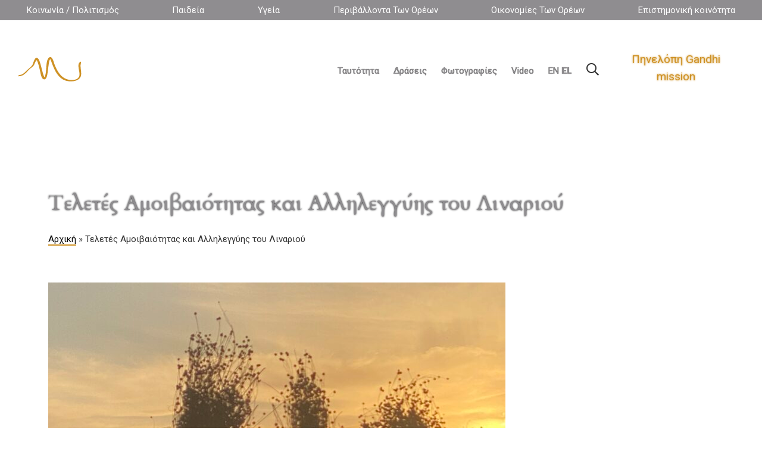

--- FILE ---
content_type: text/html; charset=UTF-8
request_url: https://panoreon.gr/%CF%84%CE%B5%CE%BB%CE%B5%CF%84%CE%AD%CF%82-%CE%B1%CE%BC%CE%BF%CE%B9%CE%B2%CE%B1%CE%B9%CF%8C%CF%84%CE%B7%CF%84%CE%B1%CF%82-%CE%BA%CE%B1%CE%B9-%CE%B1%CE%BB%CE%BB%CE%B7%CE%BB%CE%B5%CE%B3%CE%B3%CF%8D/
body_size: 10116
content:
<!doctype html>
<html lang="el-GR">
<head>
    <meta http-equiv="Content-Type" content="text/html; charset=UTF-8">
        <title> &raquo; Τελετές Αμοιβαιότητας και Αλληλεγγύης του Λιναριού Πανεπιστήμιο Των ορέων</title>
    <link rel="shortcut icon" href="https://panoreon.gr/wp-content/themes/panoreon/favicon.ico" />
    <meta name="viewport" content="width=device-width, initial-scale=0.8">
    <meta name="description" content="">
    

    <!-- CSS FILES -->
    <link rel="stylesheet" href="https://panoreon.gr/wp-content/themes/panoreon/assets/css/fontawesome.min.css">
    <link rel="stylesheet" href="https://panoreon.gr/wp-content/themes/panoreon/assets/css/odometer.min.css">
    <link rel="stylesheet" href="https://panoreon.gr/wp-content/themes/panoreon/assets/css/fancybox.min.css">
    <link rel="stylesheet" href="https://panoreon.gr/wp-content/themes/panoreon/assets/css/swiper.min.css">
    <link rel="stylesheet" href="https://panoreon.gr/wp-content/themes/panoreon/assets/css/bootstrap.min.css">
    <link rel="stylesheet" type="text/css" href="https://panoreon.gr/wp-content/themes/panoreon/assets/slick/slick.css">
    <link rel="stylesheet" type="text/css" href="https://panoreon.gr/wp-content/themes/panoreon/assets/slick/slick-theme.css">
    <link rel="stylesheet" href="/wp-includes/js/tinymce/skins/wordpress/wp-content.css" />
    <link rel="stylesheet" href="/wp-includes/css/dist/block-directory/style.min.css" />
    <link rel="stylesheet" href="/wp-includes/css/dist/block-editor/style.min.css" />
    <link rel="stylesheet" href="/wp-includes/css/dist/block-library/style.min.css" />
    <link rel="stylesheet" href="/wp-includes/css/dist/components/style.min.css" />
    <link rel="stylesheet" href="https://panoreon.gr/wp-content/themes/panoreon/assets/css/style.css?v=1.0.82">
    <link rel="stylesheet" href="https://panoreon.gr/wp-content/themes/panoreon/style.css?v=1.0.82">

    <script>let siteUrl = 'https://panoreon.gr';</script>

    
    <link rel="apple-touch-icon" sizes="180x180" href="/apple-touch-icon.png">
    <link rel="icon" type="image/png" sizes="32x32" href="/favicon-32x32.png">
    <link rel="icon" type="image/png" sizes="16x16" href="/favicon-16x16.png">
    <link rel="manifest" href="/site.webmanifest">
    <link rel="mask-icon" href="/safari-pinned-tab.svg" color="#CE9124">
    <meta name="msapplication-TileColor" content="#9f9f9f">
    <meta name="theme-color" content="#ffffff">

    <!-- Google tag (gtag.js) -->
    <script async src="https://www.googletagmanager.com/gtag/js?id=G-DCRLY7TFVY"></script>
    <script>
        window.dataLayer = window.dataLayer || [];
        function gtag(){dataLayer.push(arguments);}
        gtag('js', new Date());

        gtag('config', 'G-DCRLY7TFVY');
    </script>
<style id='wp-block-image-inline-css' type='text/css'>
.wp-block-image>a,.wp-block-image>figure>a{display:inline-block}.wp-block-image img{box-sizing:border-box;height:auto;max-width:100%;vertical-align:bottom}@media not (prefers-reduced-motion){.wp-block-image img.hide{visibility:hidden}.wp-block-image img.show{animation:show-content-image .4s}}.wp-block-image[style*=border-radius] img,.wp-block-image[style*=border-radius]>a{border-radius:inherit}.wp-block-image.has-custom-border img{box-sizing:border-box}.wp-block-image.aligncenter{text-align:center}.wp-block-image.alignfull>a,.wp-block-image.alignwide>a{width:100%}.wp-block-image.alignfull img,.wp-block-image.alignwide img{height:auto;width:100%}.wp-block-image .aligncenter,.wp-block-image .alignleft,.wp-block-image .alignright,.wp-block-image.aligncenter,.wp-block-image.alignleft,.wp-block-image.alignright{display:table}.wp-block-image .aligncenter>figcaption,.wp-block-image .alignleft>figcaption,.wp-block-image .alignright>figcaption,.wp-block-image.aligncenter>figcaption,.wp-block-image.alignleft>figcaption,.wp-block-image.alignright>figcaption{caption-side:bottom;display:table-caption}.wp-block-image .alignleft{float:left;margin:.5em 1em .5em 0}.wp-block-image .alignright{float:right;margin:.5em 0 .5em 1em}.wp-block-image .aligncenter{margin-left:auto;margin-right:auto}.wp-block-image :where(figcaption){margin-bottom:1em;margin-top:.5em}.wp-block-image.is-style-circle-mask img{border-radius:9999px}@supports ((-webkit-mask-image:none) or (mask-image:none)) or (-webkit-mask-image:none){.wp-block-image.is-style-circle-mask img{border-radius:0;-webkit-mask-image:url('data:image/svg+xml;utf8,<svg viewBox="0 0 100 100" xmlns="http://www.w3.org/2000/svg"><circle cx="50" cy="50" r="50"/></svg>');mask-image:url('data:image/svg+xml;utf8,<svg viewBox="0 0 100 100" xmlns="http://www.w3.org/2000/svg"><circle cx="50" cy="50" r="50"/></svg>');mask-mode:alpha;-webkit-mask-position:center;mask-position:center;-webkit-mask-repeat:no-repeat;mask-repeat:no-repeat;-webkit-mask-size:contain;mask-size:contain}}:root :where(.wp-block-image.is-style-rounded img,.wp-block-image .is-style-rounded img){border-radius:9999px}.wp-block-image figure{margin:0}.wp-lightbox-container{display:flex;flex-direction:column;position:relative}.wp-lightbox-container img{cursor:zoom-in}.wp-lightbox-container img:hover+button{opacity:1}.wp-lightbox-container button{align-items:center;backdrop-filter:blur(16px) saturate(180%);background-color:#5a5a5a40;border:none;border-radius:4px;cursor:zoom-in;display:flex;height:20px;justify-content:center;opacity:0;padding:0;position:absolute;right:16px;text-align:center;top:16px;width:20px;z-index:100}@media not (prefers-reduced-motion){.wp-lightbox-container button{transition:opacity .2s ease}}.wp-lightbox-container button:focus-visible{outline:3px auto #5a5a5a40;outline:3px auto -webkit-focus-ring-color;outline-offset:3px}.wp-lightbox-container button:hover{cursor:pointer;opacity:1}.wp-lightbox-container button:focus{opacity:1}.wp-lightbox-container button:focus,.wp-lightbox-container button:hover,.wp-lightbox-container button:not(:hover):not(:active):not(.has-background){background-color:#5a5a5a40;border:none}.wp-lightbox-overlay{box-sizing:border-box;cursor:zoom-out;height:100vh;left:0;overflow:hidden;position:fixed;top:0;visibility:hidden;width:100%;z-index:100000}.wp-lightbox-overlay .close-button{align-items:center;cursor:pointer;display:flex;justify-content:center;min-height:40px;min-width:40px;padding:0;position:absolute;right:calc(env(safe-area-inset-right) + 16px);top:calc(env(safe-area-inset-top) + 16px);z-index:5000000}.wp-lightbox-overlay .close-button:focus,.wp-lightbox-overlay .close-button:hover,.wp-lightbox-overlay .close-button:not(:hover):not(:active):not(.has-background){background:none;border:none}.wp-lightbox-overlay .lightbox-image-container{height:var(--wp--lightbox-container-height);left:50%;overflow:hidden;position:absolute;top:50%;transform:translate(-50%,-50%);transform-origin:top left;width:var(--wp--lightbox-container-width);z-index:9999999999}.wp-lightbox-overlay .wp-block-image{align-items:center;box-sizing:border-box;display:flex;height:100%;justify-content:center;margin:0;position:relative;transform-origin:0 0;width:100%;z-index:3000000}.wp-lightbox-overlay .wp-block-image img{height:var(--wp--lightbox-image-height);min-height:var(--wp--lightbox-image-height);min-width:var(--wp--lightbox-image-width);width:var(--wp--lightbox-image-width)}.wp-lightbox-overlay .wp-block-image figcaption{display:none}.wp-lightbox-overlay button{background:none;border:none}.wp-lightbox-overlay .scrim{background-color:#fff;height:100%;opacity:.9;position:absolute;width:100%;z-index:2000000}.wp-lightbox-overlay.active{visibility:visible}@media not (prefers-reduced-motion){.wp-lightbox-overlay.active{animation:turn-on-visibility .25s both}.wp-lightbox-overlay.active img{animation:turn-on-visibility .35s both}.wp-lightbox-overlay.show-closing-animation:not(.active){animation:turn-off-visibility .35s both}.wp-lightbox-overlay.show-closing-animation:not(.active) img{animation:turn-off-visibility .25s both}.wp-lightbox-overlay.zoom.active{animation:none;opacity:1;visibility:visible}.wp-lightbox-overlay.zoom.active .lightbox-image-container{animation:lightbox-zoom-in .4s}.wp-lightbox-overlay.zoom.active .lightbox-image-container img{animation:none}.wp-lightbox-overlay.zoom.active .scrim{animation:turn-on-visibility .4s forwards}.wp-lightbox-overlay.zoom.show-closing-animation:not(.active){animation:none}.wp-lightbox-overlay.zoom.show-closing-animation:not(.active) .lightbox-image-container{animation:lightbox-zoom-out .4s}.wp-lightbox-overlay.zoom.show-closing-animation:not(.active) .lightbox-image-container img{animation:none}.wp-lightbox-overlay.zoom.show-closing-animation:not(.active) .scrim{animation:turn-off-visibility .4s forwards}}@keyframes show-content-image{0%{visibility:hidden}99%{visibility:hidden}to{visibility:visible}}@keyframes turn-on-visibility{0%{opacity:0}to{opacity:1}}@keyframes turn-off-visibility{0%{opacity:1;visibility:visible}99%{opacity:0;visibility:visible}to{opacity:0;visibility:hidden}}@keyframes lightbox-zoom-in{0%{transform:translate(calc((-100vw + var(--wp--lightbox-scrollbar-width))/2 + var(--wp--lightbox-initial-left-position)),calc(-50vh + var(--wp--lightbox-initial-top-position))) scale(var(--wp--lightbox-scale))}to{transform:translate(-50%,-50%) scale(1)}}@keyframes lightbox-zoom-out{0%{transform:translate(-50%,-50%) scale(1);visibility:visible}99%{visibility:visible}to{transform:translate(calc((-100vw + var(--wp--lightbox-scrollbar-width))/2 + var(--wp--lightbox-initial-left-position)),calc(-50vh + var(--wp--lightbox-initial-top-position))) scale(var(--wp--lightbox-scale));visibility:hidden}}
/*# sourceURL=https://panoreon.gr/wp-includes/blocks/image/style.min.css */
</style>
<style id='wp-block-image-theme-inline-css' type='text/css'>
:root :where(.wp-block-image figcaption){color:#555;font-size:13px;text-align:center}.is-dark-theme :root :where(.wp-block-image figcaption){color:#ffffffa6}.wp-block-image{margin:0 0 1em}
/*# sourceURL=https://panoreon.gr/wp-includes/blocks/image/theme.min.css */
</style>
<style id='wp-block-columns-inline-css' type='text/css'>
.wp-block-columns{box-sizing:border-box;display:flex;flex-wrap:wrap!important}@media (min-width:782px){.wp-block-columns{flex-wrap:nowrap!important}}.wp-block-columns{align-items:normal!important}.wp-block-columns.are-vertically-aligned-top{align-items:flex-start}.wp-block-columns.are-vertically-aligned-center{align-items:center}.wp-block-columns.are-vertically-aligned-bottom{align-items:flex-end}@media (max-width:781px){.wp-block-columns:not(.is-not-stacked-on-mobile)>.wp-block-column{flex-basis:100%!important}}@media (min-width:782px){.wp-block-columns:not(.is-not-stacked-on-mobile)>.wp-block-column{flex-basis:0;flex-grow:1}.wp-block-columns:not(.is-not-stacked-on-mobile)>.wp-block-column[style*=flex-basis]{flex-grow:0}}.wp-block-columns.is-not-stacked-on-mobile{flex-wrap:nowrap!important}.wp-block-columns.is-not-stacked-on-mobile>.wp-block-column{flex-basis:0;flex-grow:1}.wp-block-columns.is-not-stacked-on-mobile>.wp-block-column[style*=flex-basis]{flex-grow:0}:where(.wp-block-columns){margin-bottom:1.75em}:where(.wp-block-columns.has-background){padding:1.25em 2.375em}.wp-block-column{flex-grow:1;min-width:0;overflow-wrap:break-word;word-break:break-word}.wp-block-column.is-vertically-aligned-top{align-self:flex-start}.wp-block-column.is-vertically-aligned-center{align-self:center}.wp-block-column.is-vertically-aligned-bottom{align-self:flex-end}.wp-block-column.is-vertically-aligned-stretch{align-self:stretch}.wp-block-column.is-vertically-aligned-bottom,.wp-block-column.is-vertically-aligned-center,.wp-block-column.is-vertically-aligned-top{width:100%}
/*# sourceURL=https://panoreon.gr/wp-includes/blocks/columns/style.min.css */
</style>
<style id='wp-block-paragraph-inline-css' type='text/css'>
.is-small-text{font-size:.875em}.is-regular-text{font-size:1em}.is-large-text{font-size:2.25em}.is-larger-text{font-size:3em}.has-drop-cap:not(:focus):first-letter{float:left;font-size:8.4em;font-style:normal;font-weight:100;line-height:.68;margin:.05em .1em 0 0;text-transform:uppercase}body.rtl .has-drop-cap:not(:focus):first-letter{float:none;margin-left:.1em}p.has-drop-cap.has-background{overflow:hidden}:root :where(p.has-background){padding:1.25em 2.375em}:where(p.has-text-color:not(.has-link-color)) a{color:inherit}p.has-text-align-left[style*="writing-mode:vertical-lr"],p.has-text-align-right[style*="writing-mode:vertical-rl"]{rotate:180deg}
/*# sourceURL=https://panoreon.gr/wp-includes/blocks/paragraph/style.min.css */
</style>
<style id='global-styles-inline-css' type='text/css'>
:root{--wp--preset--aspect-ratio--square: 1;--wp--preset--aspect-ratio--4-3: 4/3;--wp--preset--aspect-ratio--3-4: 3/4;--wp--preset--aspect-ratio--3-2: 3/2;--wp--preset--aspect-ratio--2-3: 2/3;--wp--preset--aspect-ratio--16-9: 16/9;--wp--preset--aspect-ratio--9-16: 9/16;--wp--preset--color--black: #000000;--wp--preset--color--cyan-bluish-gray: #abb8c3;--wp--preset--color--white: #ffffff;--wp--preset--color--pale-pink: #f78da7;--wp--preset--color--vivid-red: #cf2e2e;--wp--preset--color--luminous-vivid-orange: #ff6900;--wp--preset--color--luminous-vivid-amber: #fcb900;--wp--preset--color--light-green-cyan: #7bdcb5;--wp--preset--color--vivid-green-cyan: #00d084;--wp--preset--color--pale-cyan-blue: #8ed1fc;--wp--preset--color--vivid-cyan-blue: #0693e3;--wp--preset--color--vivid-purple: #9b51e0;--wp--preset--gradient--vivid-cyan-blue-to-vivid-purple: linear-gradient(135deg,rgb(6,147,227) 0%,rgb(155,81,224) 100%);--wp--preset--gradient--light-green-cyan-to-vivid-green-cyan: linear-gradient(135deg,rgb(122,220,180) 0%,rgb(0,208,130) 100%);--wp--preset--gradient--luminous-vivid-amber-to-luminous-vivid-orange: linear-gradient(135deg,rgb(252,185,0) 0%,rgb(255,105,0) 100%);--wp--preset--gradient--luminous-vivid-orange-to-vivid-red: linear-gradient(135deg,rgb(255,105,0) 0%,rgb(207,46,46) 100%);--wp--preset--gradient--very-light-gray-to-cyan-bluish-gray: linear-gradient(135deg,rgb(238,238,238) 0%,rgb(169,184,195) 100%);--wp--preset--gradient--cool-to-warm-spectrum: linear-gradient(135deg,rgb(74,234,220) 0%,rgb(151,120,209) 20%,rgb(207,42,186) 40%,rgb(238,44,130) 60%,rgb(251,105,98) 80%,rgb(254,248,76) 100%);--wp--preset--gradient--blush-light-purple: linear-gradient(135deg,rgb(255,206,236) 0%,rgb(152,150,240) 100%);--wp--preset--gradient--blush-bordeaux: linear-gradient(135deg,rgb(254,205,165) 0%,rgb(254,45,45) 50%,rgb(107,0,62) 100%);--wp--preset--gradient--luminous-dusk: linear-gradient(135deg,rgb(255,203,112) 0%,rgb(199,81,192) 50%,rgb(65,88,208) 100%);--wp--preset--gradient--pale-ocean: linear-gradient(135deg,rgb(255,245,203) 0%,rgb(182,227,212) 50%,rgb(51,167,181) 100%);--wp--preset--gradient--electric-grass: linear-gradient(135deg,rgb(202,248,128) 0%,rgb(113,206,126) 100%);--wp--preset--gradient--midnight: linear-gradient(135deg,rgb(2,3,129) 0%,rgb(40,116,252) 100%);--wp--preset--font-size--small: 13px;--wp--preset--font-size--medium: 20px;--wp--preset--font-size--large: 36px;--wp--preset--font-size--x-large: 42px;--wp--preset--spacing--20: 0.44rem;--wp--preset--spacing--30: 0.67rem;--wp--preset--spacing--40: 1rem;--wp--preset--spacing--50: 1.5rem;--wp--preset--spacing--60: 2.25rem;--wp--preset--spacing--70: 3.38rem;--wp--preset--spacing--80: 5.06rem;--wp--preset--shadow--natural: 6px 6px 9px rgba(0, 0, 0, 0.2);--wp--preset--shadow--deep: 12px 12px 50px rgba(0, 0, 0, 0.4);--wp--preset--shadow--sharp: 6px 6px 0px rgba(0, 0, 0, 0.2);--wp--preset--shadow--outlined: 6px 6px 0px -3px rgb(255, 255, 255), 6px 6px rgb(0, 0, 0);--wp--preset--shadow--crisp: 6px 6px 0px rgb(0, 0, 0);}:where(.is-layout-flex){gap: 0.5em;}:where(.is-layout-grid){gap: 0.5em;}body .is-layout-flex{display: flex;}.is-layout-flex{flex-wrap: wrap;align-items: center;}.is-layout-flex > :is(*, div){margin: 0;}body .is-layout-grid{display: grid;}.is-layout-grid > :is(*, div){margin: 0;}:where(.wp-block-columns.is-layout-flex){gap: 2em;}:where(.wp-block-columns.is-layout-grid){gap: 2em;}:where(.wp-block-post-template.is-layout-flex){gap: 1.25em;}:where(.wp-block-post-template.is-layout-grid){gap: 1.25em;}.has-black-color{color: var(--wp--preset--color--black) !important;}.has-cyan-bluish-gray-color{color: var(--wp--preset--color--cyan-bluish-gray) !important;}.has-white-color{color: var(--wp--preset--color--white) !important;}.has-pale-pink-color{color: var(--wp--preset--color--pale-pink) !important;}.has-vivid-red-color{color: var(--wp--preset--color--vivid-red) !important;}.has-luminous-vivid-orange-color{color: var(--wp--preset--color--luminous-vivid-orange) !important;}.has-luminous-vivid-amber-color{color: var(--wp--preset--color--luminous-vivid-amber) !important;}.has-light-green-cyan-color{color: var(--wp--preset--color--light-green-cyan) !important;}.has-vivid-green-cyan-color{color: var(--wp--preset--color--vivid-green-cyan) !important;}.has-pale-cyan-blue-color{color: var(--wp--preset--color--pale-cyan-blue) !important;}.has-vivid-cyan-blue-color{color: var(--wp--preset--color--vivid-cyan-blue) !important;}.has-vivid-purple-color{color: var(--wp--preset--color--vivid-purple) !important;}.has-black-background-color{background-color: var(--wp--preset--color--black) !important;}.has-cyan-bluish-gray-background-color{background-color: var(--wp--preset--color--cyan-bluish-gray) !important;}.has-white-background-color{background-color: var(--wp--preset--color--white) !important;}.has-pale-pink-background-color{background-color: var(--wp--preset--color--pale-pink) !important;}.has-vivid-red-background-color{background-color: var(--wp--preset--color--vivid-red) !important;}.has-luminous-vivid-orange-background-color{background-color: var(--wp--preset--color--luminous-vivid-orange) !important;}.has-luminous-vivid-amber-background-color{background-color: var(--wp--preset--color--luminous-vivid-amber) !important;}.has-light-green-cyan-background-color{background-color: var(--wp--preset--color--light-green-cyan) !important;}.has-vivid-green-cyan-background-color{background-color: var(--wp--preset--color--vivid-green-cyan) !important;}.has-pale-cyan-blue-background-color{background-color: var(--wp--preset--color--pale-cyan-blue) !important;}.has-vivid-cyan-blue-background-color{background-color: var(--wp--preset--color--vivid-cyan-blue) !important;}.has-vivid-purple-background-color{background-color: var(--wp--preset--color--vivid-purple) !important;}.has-black-border-color{border-color: var(--wp--preset--color--black) !important;}.has-cyan-bluish-gray-border-color{border-color: var(--wp--preset--color--cyan-bluish-gray) !important;}.has-white-border-color{border-color: var(--wp--preset--color--white) !important;}.has-pale-pink-border-color{border-color: var(--wp--preset--color--pale-pink) !important;}.has-vivid-red-border-color{border-color: var(--wp--preset--color--vivid-red) !important;}.has-luminous-vivid-orange-border-color{border-color: var(--wp--preset--color--luminous-vivid-orange) !important;}.has-luminous-vivid-amber-border-color{border-color: var(--wp--preset--color--luminous-vivid-amber) !important;}.has-light-green-cyan-border-color{border-color: var(--wp--preset--color--light-green-cyan) !important;}.has-vivid-green-cyan-border-color{border-color: var(--wp--preset--color--vivid-green-cyan) !important;}.has-pale-cyan-blue-border-color{border-color: var(--wp--preset--color--pale-cyan-blue) !important;}.has-vivid-cyan-blue-border-color{border-color: var(--wp--preset--color--vivid-cyan-blue) !important;}.has-vivid-purple-border-color{border-color: var(--wp--preset--color--vivid-purple) !important;}.has-vivid-cyan-blue-to-vivid-purple-gradient-background{background: var(--wp--preset--gradient--vivid-cyan-blue-to-vivid-purple) !important;}.has-light-green-cyan-to-vivid-green-cyan-gradient-background{background: var(--wp--preset--gradient--light-green-cyan-to-vivid-green-cyan) !important;}.has-luminous-vivid-amber-to-luminous-vivid-orange-gradient-background{background: var(--wp--preset--gradient--luminous-vivid-amber-to-luminous-vivid-orange) !important;}.has-luminous-vivid-orange-to-vivid-red-gradient-background{background: var(--wp--preset--gradient--luminous-vivid-orange-to-vivid-red) !important;}.has-very-light-gray-to-cyan-bluish-gray-gradient-background{background: var(--wp--preset--gradient--very-light-gray-to-cyan-bluish-gray) !important;}.has-cool-to-warm-spectrum-gradient-background{background: var(--wp--preset--gradient--cool-to-warm-spectrum) !important;}.has-blush-light-purple-gradient-background{background: var(--wp--preset--gradient--blush-light-purple) !important;}.has-blush-bordeaux-gradient-background{background: var(--wp--preset--gradient--blush-bordeaux) !important;}.has-luminous-dusk-gradient-background{background: var(--wp--preset--gradient--luminous-dusk) !important;}.has-pale-ocean-gradient-background{background: var(--wp--preset--gradient--pale-ocean) !important;}.has-electric-grass-gradient-background{background: var(--wp--preset--gradient--electric-grass) !important;}.has-midnight-gradient-background{background: var(--wp--preset--gradient--midnight) !important;}.has-small-font-size{font-size: var(--wp--preset--font-size--small) !important;}.has-medium-font-size{font-size: var(--wp--preset--font-size--medium) !important;}.has-large-font-size{font-size: var(--wp--preset--font-size--large) !important;}.has-x-large-font-size{font-size: var(--wp--preset--font-size--x-large) !important;}
:where(.wp-block-columns.is-layout-flex){gap: 2em;}:where(.wp-block-columns.is-layout-grid){gap: 2em;}
/*# sourceURL=global-styles-inline-css */
</style>
<style id='core-block-supports-inline-css' type='text/css'>
.wp-container-core-columns-is-layout-9d6595d7{flex-wrap:nowrap;}
/*# sourceURL=core-block-supports-inline-css */
</style>
</head>
<body class="page-loaded">


<div class="body-background-image"></div>
<div class="body-background-color"></div>

<div class="page-transition">
    <svg viewBox="0 0 1920 1080" preserveAspectRatio="none" version="1.1">
        <path d="M0,0 C305.333333,0 625.333333,0 960,0 C1294.66667,0 1614.66667,0 1920,0 L1920,1080 C1614.66667,980 1294.66667,930 960,930 C625.333333,930 305.333333,980 0,1080 L0,0 Z"></path>
    </svg>
</div>

<div class="smooth-scroll">
    <div class="section-wrapper" data-scroll-section>

        <div class="search-box">
            <div class="container">
                <div class="form">
                    <form role="search" method="get" id="searchform" class="searchform" action="https://panoreon.gr/">

                    <h3>ΑΝΑΖΗΤΗΣΗ</h3>
                    <input type="search" name="s" id="s"  placeholder="Τι ψάχνετε ?">
                    <input type="submit" value="ΑΝΑΖΗΤΗΣΗ">
                    </form>

                </div>
                <!-- end form -->
               <!-- <div class="search-events">
                    <ul>
                        <li>
                            <h5><a href="#">Artemisia Gentileschi talk with Maria</a></h5>
                            <small>15 August – 31 October 2020</small> </li>
                        <li>
                            <h5><a href="#">Artemisia Gentileschi talk with Maria</a></h5>
                            <small>15 August – 31 October 2020</small> </li>
                        <li>
                            <h5><a href="#">Artemisia Gentileschi talk with Maria</a></h5>
                            <small>15 August – 31 October 2020</small> </li>
                    </ul>
                </div>-->
                <!-- end search-events -->
            </div>
        </div>
                        

        <aside class="side-widget d-lg-none">
            <svg viewBox="0 0 600 1080" preserveAspectRatio="none" version="1.1">
                <path d="M540,1080H0V0h540c0,179.85,0,359.7,0,539.54C540,719.7,540,899.85,540,1080z"></path>
            </svg>
            <figure class="logo lang-gr"> <img src="https://panoreon.gr/wp-content/themes/panoreon/assets/img/panoreon-logo.svg?v=3" alt="Image"> </figure>
            <figure class="logo lang-en"> <img src="https://panoreon.gr/wp-content/themes/panoreon/assets/img/panoreon-logo-en.svg?v=4" alt="Image"> </figure>
            <div class="display-mobile">
                <div class="site-menu mb-30">
                                        <div> <a class="menu-yellow-button" href="https://panoreon.gr/%ce%b1%cf%80%ce%bf%cf%83%cf%84%ce%bf%ce%bb%ce%ae-%cf%80%ce%b7%ce%bd%ce%b5%ce%bb%cf%8c%cf%80%ce%b7-gandhi/">Πηνελόπη Gandhi</a> </div>
                    <ul>
                                                    <li class="has-menu">
                                <a href="https://panoreon.gr/about/">Ταυτότητα</a>
                                                                    <ul>
                                                                                    <li>
                                                <a href="https://panoreon.gr/about/">Ταυτότητα</a>
                                            </li>
                                                                                    <li>
                                                <a href="https://panoreon.gr/philosophy/">Φιλοσοφία</a>
                                            </li>
                                                                                    <li>
                                                <a href="https://panoreon.gr/proclamation/">Οικονομία – Χρηματοδότηση</a>
                                            </li>
                                                                                    <li>
                                                <a href="https://panoreon.gr/about/%ce%b5%ce%b8%ce%b5%ce%bb%ce%bf%ce%bd%cf%84%ce%ad%cf%82/">Εθελοντές</a>
                                            </li>
                                                                            </ul>
                                                            </li>
                                                    <li class="has-menu">
                                <a href="https://panoreon.gr/%ce%b4%cf%81%ce%ac%cf%83%ce%b5%ce%b9%cf%82/">Δράσεις</a>
                                                                    <ul>
                                                                                    <li>
                                                <a href="https://panoreon.gr/%cf%87%ce%ac%cf%81%cf%84%ce%b7%cf%82-%ce%b4%cf%81%ce%ac%cf%83%ce%b5%cf%89%ce%bd/">Χάρτης Δράσεων</a>
                                            </li>
                                                                                    <li>
                                                <a href="https://panoreon.gr/%ce%b1%cf%80%ce%bf%cf%83%cf%84%ce%bf%ce%bb%ce%ae-%cf%80%ce%b7%ce%bd%ce%b5%ce%bb%cf%8c%cf%80%ce%b7-gandhi/%ce%b4%ce%b7%ce%bc%ce%bf%cf%83%ce%b9%ce%b5%cf%8d%ce%bc%ce%b1%cf%84%ce%b1/">Δημοσιεύματα</a>
                                            </li>
                                                                                    <li>
                                                <a href="https://panoreon.gr/informing/">Κείμενα</a>
                                            </li>
                                                                                    <li>
                                                <a href="https://panoreon.gr/press/">Έντυπα</a>
                                            </li>
                                                                                    <li>
                                                <a href="https://panoreon.gr/%ce%b5%cf%80%ce%b9%cf%83%cf%84%ce%bf%ce%bb%ce%ad%cf%82/">Επιστολές</a>
                                            </li>
                                                                            </ul>
                                                            </li>
                                                    <li class=" ">
                                <a href="https://panoreon.gr/%cf%86%cf%89%cf%84%ce%bf%ce%b3%cf%81%ce%b1%cf%86%ce%b9%ce%ba%cf%8c-%cf%85%ce%bb%ce%b9%ce%ba%cf%8c/">Φωτογραφίες</a>
                                                            </li>
                                                    <li class=" ">
                                <a href="https://panoreon.gr/video/">Video</a>
                                                            </li>
                                                    <li class="has-menu">
                                <a href="#">Θέματα</a>
                                                                    <ul>
                                                                                    <li>
                                                <a href="https://panoreon.gr/culture/">Κοινωνία / Πολιτισμός</a>
                                            </li>
                                                                                    <li>
                                                <a href="https://panoreon.gr/education/">Παιδεία</a>
                                            </li>
                                                                                    <li>
                                                <a href="https://panoreon.gr/health/">Υγεία</a>
                                            </li>
                                                                                    <li>
                                                <a href="https://panoreon.gr/enviroment/">Περιβάλλοντα Των Ορέων</a>
                                            </li>
                                                                                    <li>
                                                <a href="https://panoreon.gr/growth/">Οικονομίες Των Ορέων</a>
                                            </li>
                                                                                    <li>
                                                <a href="https://panoreon.gr/%ce%b4%ce%b9%ce%b5%ce%b8%ce%bd%ce%ae%cf%82-%ce%b5%cf%80%ce%b9%cf%83%cf%84%ce%b7%ce%bc%ce%bf%ce%bd%ce%b9%ce%ba%ce%ae-%ce%ba%ce%bf%ce%b9%ce%bd%cf%8c%cf%84%ce%b7%cf%84%ce%b1/">Επιστημονική κοινότητα</a>
                                            </li>
                                                                            </ul>
                                                            </li>
                        
                        <li><div class="gtranslate_wrapper" id="gt-wrapper-45657051"></div></li>

                    </ul>

                </div>

                <!-- end site-menu -->
            </div>
        </aside>
                                                                                                                                <style>
                        .body-background-image {background-position: center top;}
                        @media (min-width: 991.98px){
                            .body-background-image {background-position: center top 33px;}
                        }
                    </style>
                <div class="h-025 d-none d-lg-block" >
                    <div class="themes-menu">
                                                    <ul class="row justify-content-around">
                                                                    <li class="col-auto">
                                        <a href="https://panoreon.gr/culture/">Κοινωνία / Πολιτισμός</a>
                                    </li>
                                                                    <li class="col-auto">
                                        <a href="https://panoreon.gr/education/">Παιδεία</a>
                                    </li>
                                                                    <li class="col-auto">
                                        <a href="https://panoreon.gr/health/">Υγεία</a>
                                    </li>
                                                                    <li class="col-auto">
                                        <a href="https://panoreon.gr/enviroment/">Περιβάλλοντα Των Ορέων</a>
                                    </li>
                                                                    <li class="col-auto">
                                        <a href="https://panoreon.gr/growth/">Οικονομίες Των Ορέων</a>
                                    </li>
                                                                    <li class="col-auto">
                                        <a href="https://panoreon.gr/%ce%b4%ce%b9%ce%b5%ce%b8%ce%bd%ce%ae%cf%82-%ce%b5%cf%80%ce%b9%cf%83%cf%84%ce%b7%ce%bc%ce%bf%ce%bd%ce%b9%ce%ba%ce%ae-%ce%ba%ce%bf%ce%b9%ce%bd%cf%8c%cf%84%ce%b7%cf%84%ce%b1/">Επιστημονική κοινότητα</a>
                                    </li>
                                                            </ul>
                                            </div>

                </div>
                                    
        <nav class="navbar row g-0 mt-25">

                <div class="col-auto col-lg-12 col-xl-auto ta-c">
                    <div class="logo lang-gr"> <a href="/"> <img src="https://panoreon.gr/wp-content/themes/panoreon/assets/img/panoreon-logo.svg?v=3" alt="Image"> </a> </div>
                    <div class="logo lang-en"> <a href="/"> <img src="https://panoreon.gr/wp-content/themes/panoreon/assets/img/panoreon-logo-en.svg?v=4" alt="Image"> </a> </div>
                </div>
                <div class="col-12 col-sm-auto d-lg-none">
                                                                    <div class="navbar-button pull-right"> <a href="https://panoreon.gr/%ce%b1%cf%80%ce%bf%cf%83%cf%84%ce%bf%ce%bb%ce%ae-%cf%80%ce%b7%ce%bd%ce%b5%ce%bb%cf%8c%cf%80%ce%b7-gandhi/">Πηνελόπη Gandhi <br>mission</a> </div>
                    
                    <div class="hamburger-menu pull-right">
                        <svg class="hamburger" width="30" height="30" viewBox="0 0 30 30">
                            <path class="line line-top" d="M0,9h30"/>
                            <path class="line line-center" d="M0,15h30"/>
                            <path class="line line-bottom" d="M0,21h30"/>
                        </svg>

                    </div>

                    <div class="search-button  pull-right"> <i class="far fa-search"></i> </div>
                </div>
                <div class="col-12 col-xl-auto">
                    <div class="row g-0 justify-content-center d-none d-lg-flex">
                        <div class="col-auto">
                            <div class="site-menu">
                                <ul>
                                                                                                                        <li class="has-menu">
                                                <a href="https://panoreon.gr/about/">Ταυτότητα</a>
                                                                                                    <ul>
                                                                                                                    <li>
                                                                <a href="https://panoreon.gr/about/">Ταυτότητα</a>
                                                            </li>
                                                                                                                    <li>
                                                                <a href="https://panoreon.gr/philosophy/">Φιλοσοφία</a>
                                                            </li>
                                                                                                                    <li>
                                                                <a href="https://panoreon.gr/proclamation/">Οικονομία – Χρηματοδότηση</a>
                                                            </li>
                                                                                                                    <li>
                                                                <a href="https://panoreon.gr/about/%ce%b5%ce%b8%ce%b5%ce%bb%ce%bf%ce%bd%cf%84%ce%ad%cf%82/">Εθελοντές</a>
                                                            </li>
                                                                                                            </ul>
                                                                                            </li>
                                                                                                                                                                <li class="has-menu">
                                                <a href="https://panoreon.gr/%ce%b4%cf%81%ce%ac%cf%83%ce%b5%ce%b9%cf%82/">Δράσεις</a>
                                                                                                    <ul>
                                                                                                                    <li>
                                                                <a href="https://panoreon.gr/%cf%87%ce%ac%cf%81%cf%84%ce%b7%cf%82-%ce%b4%cf%81%ce%ac%cf%83%ce%b5%cf%89%ce%bd/">Χάρτης Δράσεων</a>
                                                            </li>
                                                                                                                    <li>
                                                                <a href="https://panoreon.gr/%ce%b1%cf%80%ce%bf%cf%83%cf%84%ce%bf%ce%bb%ce%ae-%cf%80%ce%b7%ce%bd%ce%b5%ce%bb%cf%8c%cf%80%ce%b7-gandhi/%ce%b4%ce%b7%ce%bc%ce%bf%cf%83%ce%b9%ce%b5%cf%8d%ce%bc%ce%b1%cf%84%ce%b1/">Δημοσιεύματα</a>
                                                            </li>
                                                                                                                    <li>
                                                                <a href="https://panoreon.gr/informing/">Κείμενα</a>
                                                            </li>
                                                                                                                    <li>
                                                                <a href="https://panoreon.gr/press/">Έντυπα</a>
                                                            </li>
                                                                                                                    <li>
                                                                <a href="https://panoreon.gr/%ce%b5%cf%80%ce%b9%cf%83%cf%84%ce%bf%ce%bb%ce%ad%cf%82/">Επιστολές</a>
                                                            </li>
                                                                                                            </ul>
                                                                                            </li>
                                                                                                                                                                <li class=" ">
                                                <a href="https://panoreon.gr/%cf%86%cf%89%cf%84%ce%bf%ce%b3%cf%81%ce%b1%cf%86%ce%b9%ce%ba%cf%8c-%cf%85%ce%bb%ce%b9%ce%ba%cf%8c/">Φωτογραφίες</a>
                                                                                            </li>
                                                                                                                                                                <li class=" ">
                                                <a href="https://panoreon.gr/video/">Video</a>
                                                                                            </li>
                                                                                                                    
                                                                            
                                    <li><div class="gtranslate_wrapper" id="gt-wrapper-55419889"></div></li>

                                    	<li class="lang-item lang-item-2 lang-item-el current-lang lang-item-first"><a  lang="el" hreflang="el" href="https://panoreon.gr/%cf%84%ce%b5%ce%bb%ce%b5%cf%84%ce%ad%cf%82-%ce%b1%ce%bc%ce%bf%ce%b9%ce%b2%ce%b1%ce%b9%cf%8c%cf%84%ce%b7%cf%84%ce%b1%cf%82-%ce%ba%ce%b1%ce%b9-%ce%b1%ce%bb%ce%bb%ce%b7%ce%bb%ce%b5%ce%b3%ce%b3%cf%8d/">el</a></li>

                                    <li><div class="search-button"> <i class="far fa-search"></i> </div></li>


                                </ul>
                            </div>
                        </div>
                        <div class="col-auto">
                                                                                            <div class="navbar-button">
                                    <a href="https://panoreon.gr/%ce%b1%cf%80%ce%bf%cf%83%cf%84%ce%bf%ce%bb%ce%ae-%cf%80%ce%b7%ce%bd%ce%b5%ce%bb%cf%8c%cf%80%ce%b7-gandhi/">Πηνελόπη Gandhi <br>mission</a>
                                </div>
                                                    </div>
                    </div>
                </div>
        </nav>

    <div class="h-110">

    </div>
                <div class="container mt-30">
            <div class="row">
                <div class="col-12">
                    <h1 class="new-page-title">Τελετές Αμοιβαιότητας και Αλληλεγγύης του Λιναριού</h1>
                    <div class="mb-20">
                                            </div>
                </div>
                <div class="col-12">
                    <div class="breadcrumb-box fs-small simple-content">
                        <a href="/">Αρχική</a> » Τελετές Αμοιβαιότητας και Αλληλεγγύης του Λιναριού                    </div>
                </div>
            </div>
        </div>
    
<section class="content-section">
    <div class="container">
        <div class="row justify-content-center">
            <div class="col-12 simple-content">
                <p><img fetchpriority="high" decoding="async" class="alignnone wp-image-6111 size-large" src="https://panoreon.gr/wp-content/uploads/2024/05/IMG_4841-768x1024.jpeg" alt="" width="768" height="1024" srcset="https://panoreon.gr/wp-content/uploads/2024/05/IMG_4841-768x1024.jpeg 768w, https://panoreon.gr/wp-content/uploads/2024/05/IMG_4841-225x300.jpeg 225w, https://panoreon.gr/wp-content/uploads/2024/05/IMG_4841-1152x1536.jpeg 1152w, https://panoreon.gr/wp-content/uploads/2024/05/IMG_4841.jpeg 1536w" sizes="(max-width: 768px) 100vw, 768px" /> <img decoding="async" class="alignnone wp-image-6109 size-large" src="https://panoreon.gr/wp-content/uploads/2024/05/MG_3926-1024x681.jpg" alt="" width="1024" height="681" srcset="https://panoreon.gr/wp-content/uploads/2024/05/MG_3926-1024x681.jpg 1024w, https://panoreon.gr/wp-content/uploads/2024/05/MG_3926-300x200.jpg 300w, https://panoreon.gr/wp-content/uploads/2024/05/MG_3926-768x511.jpg 768w, https://panoreon.gr/wp-content/uploads/2024/05/MG_3926-1536x1022.jpg 1536w, https://panoreon.gr/wp-content/uploads/2024/05/MG_3926-2048x1363.jpg 2048w" sizes="(max-width: 1024px) 100vw, 1024px" /> <img decoding="async" class="alignnone wp-image-6110 size-large" src="https://panoreon.gr/wp-content/uploads/2024/05/IMG_4772-768x1024.jpeg" alt="" width="768" height="1024" srcset="https://panoreon.gr/wp-content/uploads/2024/05/IMG_4772-768x1024.jpeg 768w, https://panoreon.gr/wp-content/uploads/2024/05/IMG_4772-225x300.jpeg 225w, https://panoreon.gr/wp-content/uploads/2024/05/IMG_4772-1152x1536.jpeg 1152w, https://panoreon.gr/wp-content/uploads/2024/05/IMG_4772.jpeg 1536w" sizes="(max-width: 768px) 100vw, 768px" /></p>
<p><img decoding="async" class="alignnone size-large wp-image-5680" src="https://panoreon.gr/wp-content/uploads/2023/06/IMG-1155-1013x1024.jpg" alt="" width="1013" height="1024" srcset="https://panoreon.gr/wp-content/uploads/2023/06/IMG-1155-1013x1024.jpg 1013w, https://panoreon.gr/wp-content/uploads/2023/06/IMG-1155-297x300.jpg 297w, https://panoreon.gr/wp-content/uploads/2023/06/IMG-1155-768x777.jpg 768w, https://panoreon.gr/wp-content/uploads/2023/06/IMG-1155.jpg 1242w" sizes="(max-width: 1013px) 100vw, 1013px" /></p>
<p><img decoding="async" class="alignnone size-large wp-image-5150" src="https://panoreon.gr/wp-content/uploads/2022/06/DSC_8293-copy-1024x684.jpg" alt="" width="1024" height="684" srcset="https://panoreon.gr/wp-content/uploads/2022/06/DSC_8293-copy-1024x684.jpg 1024w, https://panoreon.gr/wp-content/uploads/2022/06/DSC_8293-copy-300x200.jpg 300w, https://panoreon.gr/wp-content/uploads/2022/06/DSC_8293-copy-768x513.jpg 768w, https://panoreon.gr/wp-content/uploads/2022/06/DSC_8293-copy-1536x1025.jpg 1536w, https://panoreon.gr/wp-content/uploads/2022/06/DSC_8293-copy-2048x1367.jpg 2048w" sizes="(max-width: 1024px) 100vw, 1024px" /></p>
<p><img decoding="async" class="alignnone size-large wp-image-5151" src="https://panoreon.gr/wp-content/uploads/2022/06/IMG_6409-copy-1024x768.jpg" alt="" width="1024" height="768" srcset="https://panoreon.gr/wp-content/uploads/2022/06/IMG_6409-copy-1024x768.jpg 1024w, https://panoreon.gr/wp-content/uploads/2022/06/IMG_6409-copy-300x225.jpg 300w, https://panoreon.gr/wp-content/uploads/2022/06/IMG_6409-copy-768x576.jpg 768w, https://panoreon.gr/wp-content/uploads/2022/06/IMG_6409-copy-1536x1152.jpg 1536w, https://panoreon.gr/wp-content/uploads/2022/06/IMG_6409-copy-2048x1536.jpg 2048w" sizes="(max-width: 1024px) 100vw, 1024px" /> <img decoding="async" class="alignnone size-large wp-image-5152" src="https://panoreon.gr/wp-content/uploads/2022/06/IMG_3378-1024x768.jpg" alt="" width="1024" height="768" srcset="https://panoreon.gr/wp-content/uploads/2022/06/IMG_3378-1024x768.jpg 1024w, https://panoreon.gr/wp-content/uploads/2022/06/IMG_3378-300x225.jpg 300w, https://panoreon.gr/wp-content/uploads/2022/06/IMG_3378-768x576.jpg 768w, https://panoreon.gr/wp-content/uploads/2022/06/IMG_3378-1536x1152.jpg 1536w, https://panoreon.gr/wp-content/uploads/2022/06/IMG_3378-2048x1536.jpg 2048w" sizes="(max-width: 1024px) 100vw, 1024px" /> <img decoding="async" class="alignnone size-large wp-image-5154" src="https://panoreon.gr/wp-content/uploads/2022/06/IMG_3421-1024x768.jpg" alt="" width="1024" height="768" srcset="https://panoreon.gr/wp-content/uploads/2022/06/IMG_3421-1024x768.jpg 1024w, https://panoreon.gr/wp-content/uploads/2022/06/IMG_3421-300x225.jpg 300w, https://panoreon.gr/wp-content/uploads/2022/06/IMG_3421-768x576.jpg 768w, https://panoreon.gr/wp-content/uploads/2022/06/IMG_3421-1536x1152.jpg 1536w, https://panoreon.gr/wp-content/uploads/2022/06/IMG_3421-2048x1536.jpg 2048w" sizes="(max-width: 1024px) 100vw, 1024px" /> <img decoding="async" class="alignnone size-large wp-image-5156" src="https://panoreon.gr/wp-content/uploads/2022/06/P_P0694-1024x768.jpg" alt="" width="1024" height="768" srcset="https://panoreon.gr/wp-content/uploads/2022/06/P_P0694-1024x768.jpg 1024w, https://panoreon.gr/wp-content/uploads/2022/06/P_P0694-300x225.jpg 300w, https://panoreon.gr/wp-content/uploads/2022/06/P_P0694-768x576.jpg 768w, https://panoreon.gr/wp-content/uploads/2022/06/P_P0694-1536x1152.jpg 1536w, https://panoreon.gr/wp-content/uploads/2022/06/P_P0694-2048x1536.jpg 2048w" sizes="(max-width: 1024px) 100vw, 1024px" /> <img decoding="async" class="alignnone size-large wp-image-5157" src="https://panoreon.gr/wp-content/uploads/2022/06/Τελετή-Αμοιβαιότητας-και-Δικαιοσύνης-του-λιναριού3-1024x768.jpg" alt="" width="1024" height="768" srcset="https://panoreon.gr/wp-content/uploads/2022/06/Τελετή-Αμοιβαιότητας-και-Δικαιοσύνης-του-λιναριού3-1024x768.jpg 1024w, https://panoreon.gr/wp-content/uploads/2022/06/Τελετή-Αμοιβαιότητας-και-Δικαιοσύνης-του-λιναριού3-300x225.jpg 300w, https://panoreon.gr/wp-content/uploads/2022/06/Τελετή-Αμοιβαιότητας-και-Δικαιοσύνης-του-λιναριού3-768x576.jpg 768w, https://panoreon.gr/wp-content/uploads/2022/06/Τελετή-Αμοιβαιότητας-και-Δικαιοσύνης-του-λιναριού3-1536x1152.jpg 1536w, https://panoreon.gr/wp-content/uploads/2022/06/Τελετή-Αμοιβαιότητας-και-Δικαιοσύνης-του-λιναριού3-2048x1536.jpg 2048w" sizes="(max-width: 1024px) 100vw, 1024px" /> <img decoding="async" class="alignnone size-large wp-image-5158" src="https://panoreon.gr/wp-content/uploads/2022/06/IMG_5213-1024x615.jpg" alt="" width="1024" height="615" srcset="https://panoreon.gr/wp-content/uploads/2022/06/IMG_5213-1024x615.jpg 1024w, https://panoreon.gr/wp-content/uploads/2022/06/IMG_5213-300x180.jpg 300w, https://panoreon.gr/wp-content/uploads/2022/06/IMG_5213-768x461.jpg 768w, https://panoreon.gr/wp-content/uploads/2022/06/IMG_5213-1536x923.jpg 1536w, https://panoreon.gr/wp-content/uploads/2022/06/IMG_5213-2048x1230.jpg 2048w" sizes="(max-width: 1024px) 100vw, 1024px" /> <img decoding="async" class="alignnone size-large wp-image-5159" src="https://panoreon.gr/wp-content/uploads/2022/06/IMG_5342-1024x768.jpg" alt="" width="1024" height="768" srcset="https://panoreon.gr/wp-content/uploads/2022/06/IMG_5342-1024x768.jpg 1024w, https://panoreon.gr/wp-content/uploads/2022/06/IMG_5342-300x225.jpg 300w, https://panoreon.gr/wp-content/uploads/2022/06/IMG_5342-768x576.jpg 768w, https://panoreon.gr/wp-content/uploads/2022/06/IMG_5342-1536x1152.jpg 1536w, https://panoreon.gr/wp-content/uploads/2022/06/IMG_5342-2048x1536.jpg 2048w" sizes="(max-width: 1024px) 100vw, 1024px" /> <img decoding="async" class="alignnone size-large wp-image-5160" src="https://panoreon.gr/wp-content/uploads/2022/06/DSC_8089-copy-1024x684.jpg" alt="" width="1024" height="684" srcset="https://panoreon.gr/wp-content/uploads/2022/06/DSC_8089-copy-1024x684.jpg 1024w, https://panoreon.gr/wp-content/uploads/2022/06/DSC_8089-copy-300x200.jpg 300w, https://panoreon.gr/wp-content/uploads/2022/06/DSC_8089-copy-768x513.jpg 768w, https://panoreon.gr/wp-content/uploads/2022/06/DSC_8089-copy-1536x1025.jpg 1536w, https://panoreon.gr/wp-content/uploads/2022/06/DSC_8089-copy-2048x1367.jpg 2048w" sizes="(max-width: 1024px) 100vw, 1024px" /> <img decoding="async" class="alignnone size-large wp-image-5161" src="https://panoreon.gr/wp-content/uploads/2022/06/DSC_8176-copy-1024x684.jpg" alt="" width="1024" height="684" srcset="https://panoreon.gr/wp-content/uploads/2022/06/DSC_8176-copy-1024x684.jpg 1024w, https://panoreon.gr/wp-content/uploads/2022/06/DSC_8176-copy-300x200.jpg 300w, https://panoreon.gr/wp-content/uploads/2022/06/DSC_8176-copy-768x513.jpg 768w, https://panoreon.gr/wp-content/uploads/2022/06/DSC_8176-copy-1536x1025.jpg 1536w, https://panoreon.gr/wp-content/uploads/2022/06/DSC_8176-copy-2048x1367.jpg 2048w" sizes="(max-width: 1024px) 100vw, 1024px" /></p>
            </div>

                                                        </div>
    </div>
</section>
            <section class="content-section" style="background-color: ; color: ">
            <div class="container">
                <div class="row justify-content-center">
                    <div class="col-12 mb-20">
                        <p>&nbsp;</p>
<p>&nbsp;</p>
                    </div>
                                    </div>
            </div>
        </section>
    

<footer class="footer position-relative" >
    <div class="container position-relative z-index-1">
        <div class="row">
            <div class="col-md-3 footer-widget"><h6 class="widget-title">Πανεπιστήμιο Των ορέων</h6><div class="menu-footer1-gr-container"><ul id="menu-footer1-gr" class="menu"><li id="menu-item-4032" class="menu-item menu-item-type-post_type menu-item-object-page menu-item-4032"><a href="https://panoreon.gr/about/">Σχετικά με εμάς</a></li>
<li id="menu-item-4172" class="menu-item menu-item-type-post_type menu-item-object-page menu-item-4172"><a href="https://panoreon.gr/%cf%86%cf%89%cf%84%ce%bf%ce%b3%cf%81%ce%b1%cf%86%ce%b9%ce%ba%cf%8c-%cf%85%ce%bb%ce%b9%ce%ba%cf%8c/">Φωτογραφίες</a></li>
<li id="menu-item-4035" class="menu-item menu-item-type-post_type menu-item-object-page menu-item-4035"><a href="https://panoreon.gr/video/">Video</a></li>
</ul></div></div>            <div class="col-md-3 footer-widget"><h6 class="widget-title">Θέματα</h6><div class="menu-footer2-gr-container"><ul id="menu-footer2-gr" class="menu"><li id="menu-item-4037" class="menu-item menu-item-type-post_type menu-item-object-page menu-item-4037"><a href="https://panoreon.gr/culture/">Κοινωνία / Πολιτισμός</a></li>
<li id="menu-item-4038" class="menu-item menu-item-type-post_type menu-item-object-page menu-item-4038"><a href="https://panoreon.gr/education/">Παιδεία</a></li>
<li id="menu-item-4039" class="menu-item menu-item-type-post_type menu-item-object-page menu-item-4039"><a href="https://panoreon.gr/health/">Υγεία</a></li>
<li id="menu-item-4040" class="menu-item menu-item-type-post_type menu-item-object-page menu-item-4040"><a href="https://panoreon.gr/enviroment/">Περιβάλλοντα Των Ορέων</a></li>
<li id="menu-item-4041" class="menu-item menu-item-type-post_type menu-item-object-page menu-item-4041"><a href="https://panoreon.gr/growth/">Οικονομίες των Ορέων</a></li>
<li id="menu-item-4042" class="menu-item menu-item-type-post_type menu-item-object-page menu-item-4042"><a href="https://panoreon.gr/%ce%b4%ce%b9%ce%b5%ce%b8%ce%bd%ce%ae%cf%82-%ce%b5%cf%80%ce%b9%cf%83%cf%84%ce%b7%ce%bc%ce%bf%ce%bd%ce%b9%ce%ba%ce%ae-%ce%ba%ce%bf%ce%b9%ce%bd%cf%8c%cf%84%ce%b7%cf%84%ce%b1/">Διεθνής επιστημονική κοινότητα</a></li>
</ul></div></div>            <div class="col-md-3 footer-widget"><h6 class="widget-title">Αποστολή Πηνελόπη Gandhi</h6><div class="menu-footer3-gr-container"><ul id="menu-footer3-gr" class="menu"><li id="menu-item-4044" class="menu-item menu-item-type-post_type menu-item-object-page menu-item-4044"><a href="https://panoreon.gr/%ce%b1%cf%80%ce%bf%cf%83%cf%84%ce%bf%ce%bb%ce%ae-%cf%80%ce%b7%ce%bd%ce%b5%ce%bb%cf%8c%cf%80%ce%b7-gandhi/%cf%84%ce%b1%cf%85%cf%84%cf%8c%cf%84%ce%b7%cf%84%ce%b1/">Ταυτότητα</a></li>
<li id="menu-item-4045" class="menu-item menu-item-type-post_type menu-item-object-page menu-item-4045"><a href="https://panoreon.gr/%ce%b1%cf%80%ce%bf%cf%83%cf%84%ce%bf%ce%bb%ce%ae-%cf%80%ce%b7%ce%bd%ce%b5%ce%bb%cf%8c%cf%80%ce%b7-gandhi/%cf%86%ce%b9%ce%bb%ce%bf%cf%83%ce%bf%cf%86%ce%af%ce%b1/">Φιλοσοφία</a></li>
<li id="menu-item-4046" class="menu-item menu-item-type-post_type menu-item-object-page menu-item-4046"><a href="https://panoreon.gr/%ce%b1%cf%80%ce%bf%cf%83%cf%84%ce%bf%ce%bb%ce%ae-%cf%80%ce%b7%ce%bd%ce%b5%ce%bb%cf%8c%cf%80%ce%b7-gandhi/%ce%b4%cf%81%ce%ac%cf%83%ce%b5%ce%b9%cf%82/">Δράσεις</a></li>
<li id="menu-item-4049" class="menu-item menu-item-type-post_type menu-item-object-page menu-item-4049"><a href="https://panoreon.gr/%ce%b1%cf%80%ce%bf%cf%83%cf%84%ce%bf%ce%bb%ce%ae-%cf%80%ce%b7%ce%bd%ce%b5%ce%bb%cf%8c%cf%80%ce%b7-gandhi/video/">Video</a></li>
<li id="menu-item-4050" class="menu-item menu-item-type-post_type menu-item-object-page menu-item-4050"><a href="https://panoreon.gr/%ce%b1%cf%80%ce%bf%cf%83%cf%84%ce%bf%ce%bb%ce%ae-%cf%80%ce%b7%ce%bd%ce%b5%ce%bb%cf%8c%cf%80%ce%b7-gandhi/archaeological-museum/">Αρχαιολογικό Μουσείο Ηρακλείου</a></li>
<li id="menu-item-4043" class="menu-item menu-item-type-post_type menu-item-object-page menu-item-4043"><a href="https://panoreon.gr/%ce%b1%cf%80%ce%bf%cf%83%cf%84%ce%bf%ce%bb%ce%ae-%cf%80%ce%b7%ce%bd%ce%b5%ce%bb%cf%8c%cf%80%ce%b7-gandhi/%ce%b7-%ce%b1%cf%80%ce%bf%cf%83%cf%84%ce%bf%ce%bb%ce%ae-%cf%80%ce%b7%ce%bd%ce%b5%ce%bb%cf%8c%cf%80%ce%b7-gandhi-%cf%83%cf%84%ce%bf-%ce%bc%ce%bf%cf%85%cf%83%ce%b5%ce%af%ce%bf-%ce%bc%cf%80%ce%b5%ce%bd/">Μουσείο Μπενάκη</a></li>
</ul></div></div>            <div class="col-md-3">
                <div>
<figure class="wp-block-image size-full is-resized mt-30"><a href="https://www.unep.org/" target="_blank"><img loading="lazy" decoding="async" src="https://panoreon.gr/wp-content/uploads/2022/01/logo-unep-w.svg" alt="" class="wp-image-4164" width="225" height="94"/></a></figure>
</div><div>
<div class="wp-block-columns is-layout-flex wp-container-core-columns-is-layout-9d6595d7 wp-block-columns-is-layout-flex">
<div class="wp-block-column is-layout-flow wp-block-column-is-layout-flow" style="flex-basis:66.66%">
<figure class="wp-block-image size-full is-resized mt-30"><a href="https://www.fao.org/mountain-partnership/en/" target="_blank"><img loading="lazy" decoding="async" src="https://panoreon.gr/wp-content/uploads/2022/01/MountainPartnership-c-n.svg" alt="" class="wp-image-4165" width="225" height="110"/></a></figure>
</div>



<div class="wp-block-column is-layout-flow wp-block-column-is-layout-flow" style="flex-basis:33.33%">
<figure class="wp-block-image size-full is-resized"><a href="https://consciousplanet.org/" target="_blank"><img loading="lazy" decoding="async" src="https://panoreon.gr/wp-content/uploads/2022/03/1646299680-save-soil-logo.webp" alt="" class="wp-image-4963" width="99" height="99"/></a></figure>
</div>
</div>
</div>

                <!--<a href="https://www.unep.org/" target="_blank"><img width="100%" class="mt-30" src="/assets/img/logo-unep.svg"></a>
                <a href="http://www.fao.org/mountain-partnership/en/" target="_blank"><img width="100%" class="mt-30" src="/assets/img/MountainPartnership-c.svg?v=1"></a>
-->
            </div>
        </div>
        <div class="row">
            <div class="col">
                                <div>Τηλέφωνο: 2810 394644</div>
                <div>Email: panoreon@panoreon.gr</div>
                <div>
                    <a href="https://www.instagram.com/penelope_gandhi_mission/" target="_blank"><i class="fab fa-instagram"></i> penelope_gandhi_mission</a>
                </div>
            </div>
        </div>
    </div>
    <div class="footer-bottom">
        <div class="container">
            <span class="copyright">
                <div class="col-auto">
<p>© 2026 panoreon.gr | Πανεπιστήμιο Των Ορέων | <a href="https://panoreon.gr/terms/" data-type="page">Όροι χρήσης</a><br><u>Ευγνώμονες στον κ. Γιώργο και την κ. Κυβέλη Οικονόμου</u></p>
</div>            </span>
            <span class="creation">powered by <a href="http://www.honestpartners.gr/" target="_blank">HONEST PARTNERS</a></span> </div>
    </div>
</footer>
</div>
</div>

<script type="speculationrules">
{"prefetch":[{"source":"document","where":{"and":[{"href_matches":"/*"},{"not":{"href_matches":["/wp-*.php","/wp-admin/*","/wp-content/uploads/*","/wp-content/*","/wp-content/plugins/*","/wp-content/themes/panoreon/*","/*\\?(.+)"]}},{"not":{"selector_matches":"a[rel~=\"nofollow\"]"}},{"not":{"selector_matches":".no-prefetch, .no-prefetch a"}}]},"eagerness":"conservative"}]}
</script>
<script type="text/javascript" id="gt_widget_script_45657051-js-before">
/* <![CDATA[ */
window.gtranslateSettings = /* document.write */ window.gtranslateSettings || {};window.gtranslateSettings['45657051'] = {"default_language":"el","languages":["en","el"],"url_structure":"none","wrapper_selector":"#gt-wrapper-45657051","horizontal_position":"inline","flags_location":"\/wp-content\/plugins\/gtranslate\/flags\/"};
//# sourceURL=gt_widget_script_45657051-js-before
/* ]]> */
</script><script src="https://panoreon.gr/wp-content/plugins/gtranslate/js/lc.js?ver=6.9" data-no-optimize="1" data-no-minify="1" data-gt-orig-url="/%CF%84%CE%B5%CE%BB%CE%B5%CF%84%CE%AD%CF%82-%CE%B1%CE%BC%CE%BF%CE%B9%CE%B2%CE%B1%CE%B9%CF%8C%CF%84%CE%B7%CF%84%CE%B1%CF%82-%CE%BA%CE%B1%CE%B9-%CE%B1%CE%BB%CE%BB%CE%B7%CE%BB%CE%B5%CE%B3%CE%B3%CF%8D/" data-gt-orig-domain="panoreon.gr" data-gt-widget-id="45657051" defer></script><script type="text/javascript" id="gt_widget_script_55419889-js-before">
/* <![CDATA[ */
window.gtranslateSettings = /* document.write */ window.gtranslateSettings || {};window.gtranslateSettings['55419889'] = {"default_language":"el","languages":["en","el"],"url_structure":"none","wrapper_selector":"#gt-wrapper-55419889","horizontal_position":"inline","flags_location":"\/wp-content\/plugins\/gtranslate\/flags\/"};
//# sourceURL=gt_widget_script_55419889-js-before
/* ]]> */
</script><script src="https://panoreon.gr/wp-content/plugins/gtranslate/js/lc.js?ver=6.9" data-no-optimize="1" data-no-minify="1" data-gt-orig-url="/%CF%84%CE%B5%CE%BB%CE%B5%CF%84%CE%AD%CF%82-%CE%B1%CE%BC%CE%BF%CE%B9%CE%B2%CE%B1%CE%B9%CF%8C%CF%84%CE%B7%CF%84%CE%B1%CF%82-%CE%BA%CE%B1%CE%B9-%CE%B1%CE%BB%CE%BB%CE%B7%CE%BB%CE%B5%CE%B3%CE%B3%CF%8D/" data-gt-orig-domain="panoreon.gr" data-gt-widget-id="55419889" defer></script>

<!-- JS FILES -->
<script src="https://panoreon.gr/wp-content/themes/panoreon/assets/js/jquery.min.js"></script>
<script src="https://panoreon.gr/wp-content/themes/panoreon/assets/js/bootstrap.min.js"></script>
<script src="https://panoreon.gr/wp-content/themes/panoreon/assets/js/gsap.min.js"></script>
<script src="https://panoreon.gr/wp-content/themes/panoreon/assets/js/locomotive-scroll.min.js"></script>
<script src="https://panoreon.gr/wp-content/themes/panoreon/assets/js/ScrollTrigger.min.js"></script>
<script src="https://panoreon.gr/wp-content/themes/panoreon/assets/js/kinetic-slider.js"></script>
<script src="https://panoreon.gr/wp-content/themes/panoreon/assets/js/fancybox.min.js"></script>
<script src="https://panoreon.gr/wp-content/themes/panoreon/assets/js/odometer.min.js"></script>
<script src="https://panoreon.gr/wp-content/themes/panoreon/assets/js/swiper.min.js"></script>
<script src="https://panoreon.gr/wp-content/themes/panoreon/assets/slick/slick.js"></script>
<script src="https://panoreon.gr/wp-content/themes/panoreon/assets/js/scripts.js?v=1.0.82"></script>
</div></body>
</html>



--- FILE ---
content_type: text/css
request_url: https://panoreon.gr/wp-includes/css/dist/block-directory/style.min.css
body_size: 834
content:
:root{--wp-block-synced-color:#7a00df;--wp-block-synced-color--rgb:122,0,223;--wp-bound-block-color:var(--wp-block-synced-color);--wp-editor-canvas-background:#ddd;--wp-admin-theme-color:#007cba;--wp-admin-theme-color--rgb:0,124,186;--wp-admin-theme-color-darker-10:#006ba1;--wp-admin-theme-color-darker-10--rgb:0,107,160.5;--wp-admin-theme-color-darker-20:#005a87;--wp-admin-theme-color-darker-20--rgb:0,90,135;--wp-admin-border-width-focus:2px}@media (min-resolution:192dpi){:root{--wp-admin-border-width-focus:1.5px}}.block-directory-block-ratings>span{display:flex}.block-directory-block-ratings svg{fill:#1e1e1e;margin-left:-4px}.block-directory-block-ratings .block-directory-block-ratings__star-empty{fill:#ccc}.block-directory-compact-list{list-style:none;margin:0}.block-directory-compact-list__item{align-items:center;display:flex;flex-direction:row;margin-bottom:16px}.block-directory-compact-list__item:last-child{margin-bottom:0}.block-directory-compact-list__item-details{margin-left:8px}.block-directory-compact-list__item-title{font-weight:500}.block-directory-compact-list__item-author{color:#757575;font-size:11px}.block-directory-downloadable-block-icon{border:1px solid #ddd;height:54px;min-width:54px;vertical-align:middle;width:54px}.block-directory-downloadable-block-list-item+.block-directory-downloadable-block-list-item{margin-top:4px}.block-directory-downloadable-block-list-item{appearance:none;background:none;border:0;display:grid;grid-template-columns:auto 1fr;height:auto;margin:0;padding:12px;text-align:left;width:100%}@media not (prefers-reduced-motion){.block-directory-downloadable-block-list-item{transition:box-shadow .1s linear}}.block-directory-downloadable-block-list-item{position:relative}.block-directory-downloadable-block-list-item:not([aria-disabled=true]){cursor:pointer}.block-directory-downloadable-block-list-item:hover,.block-directory-downloadable-block-list-item[data-focus-visible]{box-shadow:0 0 0 var(--wp-admin-border-width-focus) var(--wp-admin-theme-color);outline:2px solid #0000}.block-directory-downloadable-block-list-item.is-installing .block-directory-downloadable-block-list-item__author{display:none}.block-directory-downloadable-block-list-item__icon{align-self:flex-start;margin-right:16px;position:relative}.block-directory-downloadable-block-list-item__icon .block-directory-downloadable-block-list-item__spinner{align-items:center;background:#ffffffbf;bottom:0;display:flex;justify-content:center;left:0;position:absolute;right:0;top:0}.is-installing .block-directory-downloadable-block-list-item__icon{margin-right:22px}.block-directory-block-ratings{display:block;margin-top:4px}.block-directory-downloadable-block-list-item__details{color:#1e1e1e}.block-directory-downloadable-block-list-item__title{display:block;font-weight:600}.block-directory-downloadable-block-list-item__author{display:block;font-weight:400;margin-top:4px}.block-directory-downloadable-block-list-item__desc{display:block;margin-top:8px}.block-directory-downloadable-block-notice{color:#cc1818;margin:8px 0 0}.block-directory-downloadable-block-notice__content{margin-bottom:8px;padding-right:12px}.block-directory-downloadable-blocks-panel{padding:16px}.block-directory-downloadable-blocks-panel.has-blocks-loading{color:#757575;font-style:normal;margin:112px 0;padding:0;text-align:center}.block-directory-downloadable-blocks-panel.has-blocks-loading .components-spinner{float:inherit}.block-directory-downloadable-blocks-panel__no-local{color:#757575;margin:48px 0;padding:0 64px;text-align:center}.block-directory-downloadable-blocks-panel__title{font-size:14px;margin:0 0 4px}.block-directory-downloadable-blocks-panel__description,.installed-blocks-pre-publish-panel__copy{margin-top:0}

--- FILE ---
content_type: text/css
request_url: https://panoreon.gr/wp-content/themes/panoreon/assets/css/style.css?v=1.0.82
body_size: 10148
content:
/*

@Author: Themezinho
@URL: http://www.themezinho.net
 
This file contains the styling for the actual theme, this
is the file you need to edit to change the look of the
theme.


	// Table of contents //

		01. FONTS
		02. BODY
		03. LOCOMOTIVE
		04. HTML ELEMENTS
		05. LINKS
		06. FORM ELEMENTS
		07. SPACING
		08. ACCORDION
		09. HAMBURGER
		10. PRELOADER
		11. PAGE TRANSITION
		12. SEARCH BOX
		13. SIDE WIDGET
		14. NAVBAR 
		15. SLIDER
		16. PLAY NOW
		17. PAGE HEADER
		18. CONTENT SECTION
		19. VIDEO BG
		20. CUSTOM LINK
		21. CUSTOM BUTTON
		22. CIRCLE BUTTON
		23. IMAGE BOX
		24. SIDE ICON LIST
		25. IMAGE BOX CAROUSEL
		26. SIDE CONTENT
		27. SIDE IMAGE
		28. SIDE LIST
		29. SIDE ARTS
		30. COUNTER BOX
		31. IMAGE CONTENT BOX
		32. TESTIMONIALS BOX
		33. COLLECTION BOX
		34. EXHIBITION BOX
		35. TEXT BOX
		36. ART SLIDER
		37. HORIZONTAL SCROLL
		38. IMAGE ICON BOX
		39. CTA BOX
		40. NOTE BOX
		41. RECENT NEWS
		42. NEWSLETTER BOX
		43. CONTACT BOX
		44. CONTACT FORM
		45. GOOGLE MAPS
		46. BLOG POST
		47. SIDEBAR
		48. FOOTER

	

*/
@import url("https://fonts.googleapis.com/css2?family=Cardo:wght@400;600&family=DM+Sans:wght@400;500;700&display=swap");
* {
  outline: none !important;
}

body {
  margin: 0;
  padding: 0;
  font-family: 'DM Sans', sans-serif;
  font-size: 17px;
}

/* LOCOMOTIVE */
.no-transform {
  transform: none !important;
}

html.has-scroll-smooth {
  overflow: hidden;
}

html.has-scroll-dragging {
  -webkit-user-select: none;
  -moz-user-select: none;
  -ms-user-select: none;
  user-select: none;
}

.has-scroll-smooth body {
  overflow: hidden;
}

.has-scroll-smooth [data-scroll-container] {
  min-height: 100vh;
}

/* HTML ELEMENTS */
img {
  max-width: 100%;
}

iframe {
  max-width: 100%;
}

/* LINKS */
a {
  text-decoration: none;
  color: #080808;
}

a:hover {
  text-decoration: underline;
  color: #080808;
}

/* FORM ELEMENTS */
input[type="text"] {
  width: 420px;
  max-width: 100%;
  height: 70px;
  padding: 0 30px;
  border: 1px solid #cecece;
}

input[type="email"] {
  width: 420px;
  max-width: 100%;
  height: 70px;
  padding: 0 30px;
  border: 1px solid #cecece;
}

input[type="search"] {
  width: 420px;
  max-width: 100%;
  height: 70px;
  padding: 0 30px;
  border: 1px solid #cecece;
}

input[type="password"] {
  width: 420px;
  max-width: 100%;
  height: 70px;
  padding: 0 30px;
  border: 1px solid #cecece;
}

input[type="number"] {
  width: 420px;
  max-width: 100%;
  height: 70px;
  padding: 0 30px;
  border: 1px solid #cecece;
}

input[type="date"] {
  width: 420px;
  max-width: 100%;
  height: 70px;
  padding: 0 30px;
  border: 1px solid #cecece;
}

input[type="radio"] {
  width: 18px;
  height: 18px;
  display: inline-block;
  margin-right: 4px;
  transform: translateY(3px);
  appearance: none;
  background: #ededed;
  border-radius: 50%;
}

input[type="radio"]:checked {
  border: 6px solid #080808;
}

input[type="checkbox"] {
  width: 18px;
  height: 18px;
  display: inline-block;
  margin-right: 4px;
  transform: translateY(3px);
  appearance: none;
  background: #ededed;
}

input[type="checkbox"]:checked {
  border: 4px solid #ededed;
  background: #080808;
}

textarea {
  width: 520px;
  max-width: 100%;
  height: 140px;
  padding: 30px;
  border: 1px solid #cecece;
}

select {
  width: 420px;
  max-width: 100%;
  height: 70px;
  padding: 0 30px;
  border: 1px solid #cecece;
}

select {
  -webkit-appearance: none;
  -moz-appearance: none;
  background-image: linear-gradient(45deg, transparent 50%, gray 50%), linear-gradient(135deg, gray 50%, transparent 50%), linear-gradient(to right, #ccc, #ccc);
  background-position: calc(100% - 30px) 34px, calc(100% - 25px) 34px, calc(100% - 3.5em) 20px;
  background-size: 5px 5px, 5px 5px, 1px 40px;
  background-repeat: no-repeat;
}

select:focus {
  background-image: linear-gradient(45deg, gray 50%, transparent 50%), linear-gradient(135deg, transparent 50%, gray 50%), linear-gradient(to right, #ccc, #ccc);
  background-position: calc(100% - 25px) 34px, calc(100% - 30px) 34px, calc(100% - 3.5em) 20px;
  background-size: 5px 5px, 5px 5px, 1px 40px;
  background-repeat: no-repeat;
  border-color: gray;
  outline: 0;
}

select:-moz-focusring {
  color: transparent;
  text-shadow: 0 0 0 #000;
}

input[type="submit"] {
  height: 70px;
  display: inline-block;
  font-size: 14px;
  font-weight: 600;
  color: #080808;
  background: #CE9124;
  border: none;
  padding: 0 50px;
}

button[type="submit"] {
  height: 70px;
  display: inline-block;
  font-size: 14px;
  font-weight: 600;
  color: #080808;
  background: #CE9124;
  border: none;
  padding: 0 50px;
}
button[type="submit"] i {
  display: inline-block;
  margin-right: 8px;
  font-size: 18px;
  transform: translateY(2px);
}

/* SPACING */
.no-spacing {
  margin: 0 !important;
  padding: 0 !important;
}

.no-bottom-spacing {
  margin-bottom: 0 !important;
  padding-bottom: 0 !important;
}

.spacing-400 {
  height: 400px;
}

.spacing-200 {
  height: 200px;
}

.spacing-100 {
  height: 100px;
}

.spacing-50 {
  height: 50px;
}

/* ACCORDION */
.accordion {
  width: 100%;
  display: flex;
  flex-wrap: wrap;
}
.accordion dt {
  width: 100%;
  display: block;
  border-bottom: 1px solid #eee;
  padding: 15px 0;
}
.accordion dt a {
  display: flex;
  align-items: center;
  position: relative;
}
.accordion dt a:before {
  content: "\f078";
  width: 36px;
  height: 36px;
  display: flex;
  align-items: center;
  justify-content: center;
  margin-right: 15px;
  background: #CE9124;
  border-radius: 50%;
  font-family: "Font Awesome 5 Pro";
  font-size: 13px;
}
.accordion dt a:hover {
  text-decoration: none;
}
.accordion dd {
  width: 100%;
  display: block;
  padding-top: 15px;
  margin-bottom: 30px;
}

/* HAMBURGER */
.hamburger path {
  -webkit-transform: translate3d(0, 0, 0);
  fill: transparent;
  stroke-width: 2px;
  stroke: #000;
  stroke-linecap: round;
  transition-duration: 0.7s;
  -webkit-transition-duration: 0.7s;
  transition-timing-function: cubic-bezier(0.86, 0, 0.09, 1);
  -webkit-transition-timing-function: cubic-bezier(0.86, 0, 0.09, 1);
}
.hamburger path.line-center {
  padding: 10px 0;
}
.hamburger.active .line-center {
  -moz-transform: translateX(-50px);
  -webkit-transform: translateX(-50px);
  -o-transform: translateX(-50px);
  -ms-transform: translateX(-50px);
  transform: translateX(-50px);
}
.hamburger.active .line-top {
  -moz-transform: rotate(45deg) translateX(6px) translateY(-9px);
  -webkit-transform: rotate(45deg) translateX(6px) translateY(-9px);
  -o-transform: rotate(45deg) translateX(6px) translateY(-9px);
  -ms-transform: rotate(45deg) translateX(6px) translateY(-9px);
  transform: rotate(45deg) translateX(6px) translateY(-9px);
}
.hamburger.active .line-bottom {
  -moz-transform: rotate(-45deg) translateX(-15px) translateY(0px);
  -webkit-transform: rotate(-45deg) translateX(-15px) translateY(0px);
  -o-transform: rotate(-45deg) translateX(-15px) translateY(0px);
  -ms-transform: rotate(-45deg) translateX(-15px) translateY(0px);
  transform: rotate(-45deg) translateX(-15px) translateY(0px);
}

/* PRELOADER */
.preloader {
  width: 100vw;
  height: 100%;
  display: flex;
  flex-wrap: wrap;
  align-items: center;
  justify-content: center;
  position: fixed;
  left: 0;
  top: 0;
  z-index: 99;
  transition: all cubic-bezier(0.785, 0.135, 0.15, 0.86) 1s;
  overflow: hidden;
}
.preloader .inner {
  display: inline-block;
  position: relative;
  z-index: 1;
  animation-name: preloader-inner;
  animation-duration: 0.8s;
  transition: all ease 0.8s;
}
.preloader .inner figure {
  width: 200px;
  height: 200px;
  display: flex;
  flex-wrap: wrap;
  align-items: center;
  justify-content: center;
  position: absolute;
  left: 0;
  top: 0;
  margin-bottom: 0;
}
.preloader .inner figure img {
  height: 70px;
}
.preloader .inner small {
  width: 100%;
  display: block;
  color: #fff;
  font-family: 'Cardo', serif;
  font-size: 18px;
  text-align: center;
  margin-top: 15px;
}
.preloader .inner .progress-bar {
  background: none;
}
.preloader svg {
  width: 100%;
  height: 100%;
  position: absolute;
  left: 0;
  top: 0;
  fill: #080808;
}
.preloader svg path {
  animation-name: preloader-svg;
  -webkit-animation-timing-function: cubic-bezier(0.785, 0.135, 0.15, 0.86);
  -moz-animation-timing-function: cubic-bezier(0.785, 0.135, 0.15, 0.86);
  -o-animation-timing-function: cubic-bezier(0.785, 0.135, 0.15, 0.86);
  -ms-animation-timing-function: cubic-bezier(0.785, 0.135, 0.15, 0.86);
  animation-timing-function: cubic-bezier(0.785, 0.135, 0.15, 0.86);
  animation-duration: 0.7s;
  animation-play-state: paused;
  animation-fill-mode: forwards;
}

/* BEFORE PAGE LOADED */
.navbar {
  transform: translateY(-100%);
  transition-duration: 0.7s;
  -webkit-transition-duration: 0.7s;
  transition-timing-function: cubic-bezier(0.86, 0, 0.09, 1);
  -webkit-transition-timing-function: cubic-bezier(0.86, 0, 0.09, 1);
  transition-delay: 0.20s;
}

.slider {
  transform: scale(1.4);
  transition-duration: 0.7s;
  -webkit-transition-duration: 0.7s;
  transition-timing-function: cubic-bezier(0.86, 0, 0.09, 1);
  -webkit-transition-timing-function: cubic-bezier(0.86, 0, 0.09, 1);
  transition-delay: 0.25s;
  opacity: 0;
}

.page-header {
  transform: scale(1.4);
  transition-duration: 0.7s;
  -webkit-transition-duration: 0.7s;
  transition-timing-function: cubic-bezier(0.86, 0, 0.09, 1);
  -webkit-transition-timing-function: cubic-bezier(0.86, 0, 0.09, 1);
  transition-delay: 0.25s;
  opacity: 0;
}

/* PAGE LOADED */
.page-loaded .preloader {
  top: 100%;
}

.page-loaded .preloader .inner {
  transform: translateY(50px);
  opacity: 0;
}

.page-loaded .preloader svg path {
  animation-play-state: running;
}

.page-loaded .navbar {
  transform: translateY(0);
  z-index: 100;
}

.page-loaded .slider {
  transform: scale(1);
  opacity: 1;
}

.page-loaded .page-header {
  transform: scale(1);
  opacity: 1;
}

/* PAGE TRANSITION */
.page-transition {
  width: 100%;
  height: 100%;
  position: fixed;
  left: 0;
  top: -100%;
  z-index: 99;
  transition: all cubic-bezier(0.785, 0.135, 0.15, 0.86) 0.7s;
  overflow: hidden;
}
.page-transition.active {
  top: 0;
}
.page-transition.active svg path {
  animation-name: page-transition;
  -webkit-animation-timing-function: cubic-bezier(0.785, 0.135, 0.15, 0.86);
  -moz-animation-timing-function: cubic-bezier(0.785, 0.135, 0.15, 0.86);
  -o-animation-timing-function: cubic-bezier(0.785, 0.135, 0.15, 0.86);
  -ms-animation-timing-function: cubic-bezier(0.785, 0.135, 0.15, 0.86);
  animation-timing-function: cubic-bezier(0.785, 0.135, 0.15, 0.86);
  animation-duration: 1s;
  animation-fill-mode: forwards;
}
.page-transition svg {
  width: 100%;
  height: 100%;
  position: absolute;
  left: 0;
  top: 0;
  fill: #080808;
}

/* SEARCH BOX */
.search-box {
  width: 100%;
  height: 100vh;
  display: flex;
  flex-wrap: wrap;
  position: absolute;
  left: 0;
  top: 0;
  z-index: 8;
  background: #fff;
  align-items: center;
  opacity: 0;
  visibility: hidden;
  -webkit-transition: .25s ease-in-out;
  -moz-transition: .25s ease-in-out;
  -ms-transition: .25s ease-in-out;
  -o-transition: .25s ease-in-out;
  transition: .25s ease-in-out;
}
.search-box.active {
  opacity: 1;
  visibility: visible;
}
.search-box .container {
  display: flex;
  flex-wrap: wrap;
}
.search-box .container .form {
  width: 100%;
  display: flex;
  flex-wrap: wrap;
  justify-content: center;
  text-align: center;
  margin-bottom: 40px;
}
.search-box .container .form h3 {
  width: 100%;
  display: block;
  font-family: 'Cardo', serif;
  margin-bottom: 30px;
  font-size: 30px;
}
.search-box .container .form input[type="search"] {
  width: 70%;
  border: none;
  border-bottom: 2px solid #eee;
  margin: 0 15%;
  margin-bottom: 20px;
  font-size: 19px;
}
.search-box .container .search-events {
  width: 100%;
  display: block;
  margin-top: 5vh;
}
.search-box .container .search-events ul {
  width: 100%;
  display: flex;
  flex-wrap: wrap;
  margin: 0;
  padding: 0;
}
.search-box .container .search-events ul li {
  flex: 1;
  margin: 0;
  padding: 0 5%;
  list-style: none;
  text-align: center;
}
.search-box .container .search-events ul li h5 {
  width: 100%;
  display: block;
  font-size: 20px;
  font-family: 'Cardo', serif;
  font-weight: 400;
}
.search-box .container .search-events ul li h5 a {
  display: inline;
  background-image: -moz-linear-gradient(rgba(0, 0, 0, 0) calc(99% - 1px), #080808 2px);
  background-image: -webkit-linear-gradient(rgba(0, 0, 0, 0) calc(99% - 1px), #080808 2px);
  background-image: linear-gradient(rgba(0, 0, 0, 0) calc(99% - 1px), #080808 1px);
  background-repeat: no-repeat;
  background-size: 0% 100%;
  transition: background-size 0.5s;
}
.search-box .container .search-events ul li h5 a:hover {
  background-size: 100% 100%;
  text-decoration: none;
}
.search-box .container .search-events ul li small {
  width: 100%;
  display: block;
  opacity: 0.7;
}

/* SIDE WIDGET */
.side-widget {
  width: 540px;
  max-width: 80vw;
  height: 100vh;
  min-height: 500px;
  display: flex;
  flex-wrap: wrap;
  position: fixed;
  left: -100%;
  top: 0;
  z-index: 10;
  padding: 30px 0px;
  padding-right: 44px;
  color: #fff;
  transition-duration: 0.7s;
  -webkit-transition-duration: 0.7s;
  transition-timing-function: cubic-bezier(0.86, 0, 0.09, 1);
  -webkit-transition-timing-function: cubic-bezier(0.86, 0, 0.09, 1);
 /* overflow: auto;*/
}
.side-widget.active {
  left: 0;
}
.side-widget.active .logo {
  opacity: 1;
  transform: translateX(0);
}
.side-widget.active .inner {
  opacity: 1;
  transform: translateX(0);
}
.side-widget.active .display-mobile {
  opacity: 1;
  transform: translateX(0);
}
.side-widget.active svg path {
  animation-name: side-widget-in;
  -webkit-animation-timing-function: cubic-bezier(0.785, 0.135, 0.15, 0.86);
  -moz-animation-timing-function: cubic-bezier(0.785, 0.135, 0.15, 0.86);
  -o-animation-timing-function: cubic-bezier(0.785, 0.135, 0.15, 0.86);
  -ms-animation-timing-function: cubic-bezier(0.785, 0.135, 0.15, 0.86);
  animation-timing-function: cubic-bezier(0.785, 0.135, 0.15, 0.86);
  animation-duration: 0.8s;
  animation-fill-mode: forwards;
}
.side-widget svg {
  width: 100%;
  height: 100%;
  position: absolute;
  right: 0;
  top: 0;
  fill: #080808;
}
.side-widget svg path {
  animation-name: side-widget-out;
  -webkit-animation-timing-function: cubic-bezier(0.785, 0.135, 0.15, 0.86);
  -moz-animation-timing-function: cubic-bezier(0.785, 0.135, 0.15, 0.86);
  -o-animation-timing-function: cubic-bezier(0.785, 0.135, 0.15, 0.86);
  -ms-animation-timing-function: cubic-bezier(0.785, 0.135, 0.15, 0.86);
  animation-timing-function: cubic-bezier(0.785, 0.135, 0.15, 0.86);
  animation-duration: 0.8s;
  animation-fill-mode: forwards;
}
.side-widget .logo {
  width: 100%;
  display: block;
  margin-bottom: 20px;
  position: relative;
  opacity: 0;
  -webkit-transition: .25s ease-in-out;
  -moz-transition: .25s ease-in-out;
  -ms-transition: .25s ease-in-out;
  -o-transition: .25s ease-in-out;
  transition: .25s ease-in-out;
  transform: translateX(-100px);
  padding: 0 50px;

}
.side-widget .logo img {
  height: 62px;
}
.side-widget .inner {
  width: 100%;
  display: flex;
  flex-wrap: wrap;
  position: relative;
  opacity: 0;
  -webkit-transition: .25s ease-in-out;
  -moz-transition: .25s ease-in-out;
  -ms-transition: .25s ease-in-out;
  -o-transition: .25s ease-in-out;
  transition: .25s ease-in-out;
  transform: translateX(-100px);
}
.side-widget .inner .widget {
  width: 100%;
  display: block;
  margin-bottom: 30px;
}
.side-widget .inner .widget:last-child {
  margin-bottom: 0;
}
.side-widget .inner .widget p:last-child {
  margin-bottom: 0;
  font-weight: 400;
  opacity: 0.8;
}
.side-widget .inner .widget-title {
  width: 100%;
  display: block;
  font-size: 26px;
  font-family: 'Cardo', serif;
  margin-bottom: 15px;
  color: #CE9124;
}
.side-widget .display-mobile {
  width: 100%;
  height: 100%;
  display: flex;
  flex-wrap: wrap;
  position: relative;
  opacity: 0;
  -webkit-transition: .25s ease-in-out;
  -moz-transition: .25s ease-in-out;
  -ms-transition: .25s ease-in-out;
  -o-transition: .25s ease-in-out;
  transition: .25s ease-in-out;
  transform: translateX(-100px);
  display: none;
}
.side-widget .display-mobile .custom-menu {
  width: 100%;
  display: block;
  margin-top: auto;
}
.side-widget .display-mobile .custom-menu ul {
  width: 100%;
  margin: 0;
}
.side-widget .display-mobile .custom-menu ul li {
  width: 100%;
  font-family: 'Cardo', serif;
  font-size: 20px;
}
.side-widget .display-mobile .custom-menu ul li a {
  display: inline-block;
  color: #fff;
  margin: 5px 0;
}
.side-widget .display-mobile .custom-menu ul li a:hover {
  text-decoration: none;
  color: #CE9124;
}
.side-widget .display-mobile .site-menu {
  width: 100%;
  display: block;
  margin-bottom: auto;
  margin-top: 10px;
  padding: 0 50px;
  overflow-y: auto;
  height: calc(100% - 62px);
  padding-bottom: 100px;
}
.side-widget .display-mobile .site-menu ul {
  width: 100%;
  margin: 0;
}
.side-widget .display-mobile .site-menu ul li {
  width: 100%;
  font-family: 'Cardo', serif;
  font-size: 20px;
}
.side-widget .display-mobile .site-menu ul li a {
  display: inline-block;
  color: #fff;
  margin: 5px 0;
}
.side-widget .display-mobile .site-menu ul li a:hover {
  text-decoration: none;
  color: #CE9124;
}

/* NAVBAR */
.navbar {
  width: 100%;
  display: flex;
  flex-wrap: wrap;
  justify-content: space-between;
  padding: 30px 60px;
  position: absolute;
  left: 0;
  top: 0;
  z-index: 9;
}
.navbar.light {
  color: #fff;
}
.navbar.light .custom-menu ul li a {
  color: #fff;
}
.navbar.light .site-menu ul li a {
  color: #fff;
}
.navbar.light .hamburger-menu .hamburger path {
  stroke: #fff;
}
.navbar.light .navbar-button a {
  border: 3px solid transparent;
  line-height: 56px;
}
.navbar.light .navbar-button a:hover {
  border-color: #CE9124;
  background: none;
  color: #fff;
}
.navbar .logo {
  display: inline-block;
}
.navbar .logo a {
  display: block;
}
.navbar .logo a img {
  height: 62px;
}
.navbar .custom-menu {
  display: inline-block;
  margin: 0 auto;
}
.navbar .custom-menu ul {
  width: 100%;
  display: block;
  margin: 0;
  padding: 0;
}
.navbar .custom-menu ul li {
  display: inline-block;
  margin: 0 5px;
  padding: 0;
  list-style: none;
}
.navbar .custom-menu ul li a {
  display: inline-block;
  position: relative;
}
.navbar .custom-menu ul li a:hover {
  text-decoration: none;
}
.navbar .custom-menu ul li a:before {
  content: '';
  display: block;
  position: absolute;
  left: 0;
  bottom: -4px;
  height: 4px;
  width: 0;
  transition: width 0s ease, background .25s ease;
}
.navbar .custom-menu ul li a:after {
  content: '';
  display: block;
  position: absolute;
  right: 0;
  bottom: -4px;
  height: 4px;
  width: 0;
  background: #CE9124;
  transition: width .25s ease;
}
.navbar .custom-menu ul li a:hover:before {
  width: 50%;
  background: #CE9124;
  transition: width .25s ease;
}
.navbar .custom-menu ul li a:hover:after {
  width: 100%;
  background: transparent;
  transition: all 0s ease;
}
.navbar .site-menu {
  display: inline-block;
}
.navbar .site-menu ul {
  width: 100%;
  display: block;
  margin: 0;
  padding: 0;
}
.navbar .site-menu ul li {
  display: inline-block;
  margin: 0 15px;
  padding: 0;
  list-style: none;
}
.navbar .site-menu ul li a {
  display: inline-block;
  position: relative;
}
.navbar .site-menu ul li a:hover {
  text-decoration: none;
}
.navbar .site-menu ul li a:before {
  content: '';
  display: block;
  position: absolute;
  left: 0;
  bottom: -4px;
  height: 4px;
  width: 0;
  transition: width 0s ease, background .25s ease;
}
.navbar .site-menu ul li a:after {
  content: '';
  display: block;
  position: absolute;
  right: 0;
  bottom: -4px;
  height: 4px;
  width: 0;
  background: #CE9124;
  transition: width .25s ease;
}
.navbar .site-menu ul li a:hover:before {
  width: 50%;
  background: #CE9124;
  transition: width .25s ease;
}
.navbar .site-menu ul li a:hover:after {
  width: 100%;
  background: transparent;
  transition: all 0s ease;
}
.navbar .search-button {
  height: 30px;
  line-height: 34px;
  display: inline-block;
  margin-left: auto;
}
.navbar .search-button i {
  display: inline-block;
  font-size: 21px;
  cursor: pointer;
}
.navbar .hamburger-menu {
  margin-left: 30px;
  display: inline-block;
  cursor: pointer;
}
.navbar .navbar-button {
  margin-left: 30px;
}
.navbar .navbar-button a {
  height: 60px;
  line-height: 60px;
  display: inline-block;
  padding: 0 40px;
  background: #CE9124;
  color: #080808;
  font-size: 14px;
  font-weight: 700;
  -webkit-transition: .25s ease-in-out;
  -moz-transition: .25s ease-in-out;
  -ms-transition: .25s ease-in-out;
  -o-transition: .25s ease-in-out;
  transition: .25s ease-in-out;
}
.navbar .navbar-button a:hover {
  text-decoration: none;
  background: #080808;
  color: #fff;
}

/* SLIDER */
.slider {
  width: 100%;
  height: 100vh;
  min-height: 620px;
  display: flex;
  flex-wrap: wrap;
  align-items: center;
  position: relative;
  z-index: 10;
}
.slider .container-fluid {
  width: calc(100% - 15px);
  margin: 0 15px;
}
.slider .kinetic-slider {
  width: 100vw;
  height: 100vh;
  position: absolute;
  left: 0;
  top: 0;
  background: #080808;
}
.slider .kinetic-slider canvas {
  width: 100% !important;
  height: auto !important;
  transform: none !important;
}
.slider .kinetic-texts {
  width: 100%;
  height: 100vh;
  display: flex;
  flex-wrap: wrap;
  padding-top: 32px;
  color: #fff;
}
.slider .kinetic-texts .swiper-slide {
  display: flex;
  flex-wrap: wrap;
  align-items: center;
}
.slider .kinetic-texts .swiper-slide * {
  -webkit-transition: .25s ease-in-out;
  -moz-transition: .25s ease-in-out;
  -ms-transition: .25s ease-in-out;
  -o-transition: .25s ease-in-out;
  transition: .25s ease-in-out;
  opacity: 0;
}
.slider .kinetic-texts .swiper-slide.swiper-slide-active * {
  opacity: 1;
}
.slider .kinetic-texts .swiper-slide h1 {
  font-size: 40px;
  font-weight: 400;
  font-family: 'Cardo', serif;
  line-height: 1;
  margin-bottom: 30px;
}
.slider .kinetic-texts .swiper-slide p {
  font-size: 19px;
  margin: 0;
  opacity: 0.7;
  padding-left: 30px;
  border-left: 3px solid #fff;
  margin-left: 10px;
}
.slider .slider-images {
  width: 100%;
  height: 100%;
  display: flex;
  flex-wrap: wrap;
  align-items: center;
  position: absolute;
  left: 0;
  top: 0;
  overflow: hidden;
}
.slider .slider-images .swiper-slide {
  background-size: cover !important;
}
.slider .slider-images .swiper-slide .mobile-slide {
  width: 100%;
  height: 100%;
  position: absolute;
  left: 0;
  top: 0;
  background-size: cover !important;
  display: none;
}
.slider .slider-texts {
  width: 100%;
  display: flex;
  flex-wrap: wrap;
  padding-top: 32px;
}
.slider .slider-texts .svg-morph {
  position: absolute;
  top: calc(50% - 200px);
  left: 50%;
  transform: translateX(-140%);
}
.slider .slider-texts .svg-morph path {
  fill: #CE9124;
  animation-name: svg-morph;
  -webkit-animation-timing-function: cubic-bezier(0.785, 0.135, 0.15, 0.86);
  -moz-animation-timing-function: cubic-bezier(0.785, 0.135, 0.15, 0.86);
  -o-animation-timing-function: cubic-bezier(0.785, 0.135, 0.15, 0.86);
  -ms-animation-timing-function: cubic-bezier(0.785, 0.135, 0.15, 0.86);
  animation-timing-function: cubic-bezier(0.785, 0.135, 0.15, 0.86);
  animation-duration: 8s;
  animation-fill-mode: both;
  animation-direction: alternate-reverse;
  animation-iteration-count: infinite;
  animation-play-state: running;
}
.slider .slider-texts .swiper-slide {
  display: flex;
  flex-wrap: wrap;
  align-items: center;
}
.slider .slider-texts .swiper-slide h1 {
  font-size: 40px;
  font-weight: 400;
  font-family: 'Cardo', serif;
  line-height: 1;
  margin-bottom: 30px;
}
.slider .slider-texts .swiper-slide p {
  font-size: 19px;
  margin: 0;
  opacity: 1;
  padding-left: 30px;
  border-left: 3px solid #080808;
  margin-left: 10px;
}
.slider .swiper-fraction {
  width: 200px;
  color: #fff;
}
.slider .swiper-fraction span {
  width: 22px;
  display: inline-block;
  color: #080808;
  font-weight: 700;
}
.slider .swiper-fraction span:before {
  content: "0";
}
.slider .swiper-fraction .swiper-pagination-current {
  margin-right: 122px;
}
.slider .swiper-pagination-progressbar {
  top: auto;
  bottom: 56px;
  left: 50px;
  width: 100px;
  height: 2px;
  background: rgba(0, 0, 0, 0.1);
}
.slider .swiper-pagination-progressbar .swiper-pagination-progressbar-fill {
  background: #080808;
}
.slider .slider-nav {
  display: flex;
  height: 70px;
  margin-top: -70px;
  position: relative;
  z-index: 3;
  color: #303030;
}
.slider .slider-nav .button-prev {
  width: 64px;
  height: 64px;
  display: flex;
  justify-content: center;
  align-items: center;
  font-size: 30px;
  background: #CE9124;
  color: #080808;
  margin-left: auto;
  margin-right: 8px;
  position: relative;
  z-index: 3;
  cursor: pointer;
  transform: translateY(-22px);
  border-radius: 50%;
  -webkit-transition: .25s ease-in-out;
  -moz-transition: .25s ease-in-out;
  -ms-transition: .25s ease-in-out;
  -o-transition: .25s ease-in-out;
  transition: .25s ease-in-out;
}
.slider .slider-nav .button-prev:hover {
  background: #080808;
  color: #CE9124;
}
.slider .slider-nav .button-next {
  width: 64px;
  height: 64px;
  display: flex;
  justify-content: center;
  align-items: center;
  font-size: 30px;
  background: #CE9124;
  color: #080808;
  position: relative;
  z-index: 3;
  cursor: pointer;
  transform: translateY(-22px);
  border-radius: 50%;
  -webkit-transition: .25s ease-in-out;
  -moz-transition: .25s ease-in-out;
  -ms-transition: .25s ease-in-out;
  -o-transition: .25s ease-in-out;
  transition: .25s ease-in-out;
}
.slider .slider-nav .button-next:hover {
  background: #080808;
  color: #CE9124;
}

/* PLAY NOW */
.play-now {
  position: relative;
  width: 340px;
  height: 340px;
  position: absolute;
  left: 50%;
  bottom: 0;
  z-index: 4;
  overflow: hidden;
  margin-left: -170px;
}
.play-now .play-btn {
  position: absolute;
  left: 50%;
  top: 50%;
  z-index: 1;
  width: 0;
  height: 0;
  border-style: solid;
  border-width: 25px 0 25px 40px;
  border-color: transparent transparent transparent #080808;
  transform: translateX(-50%) translateY(-50%);
}
.play-now text {
  font-size: 13px;
  font-weight: 700;
  letter-spacing: 4px;
  fill: #080808;
}
.play-now svg {
  position: absolute;
  left: 0;
  top: 0;
  width: 100%;
  height: 340px;
  -webkit-animation-name: rotate;
  -moz-animation-name: rotate;
  -ms-animation-name: rotate;
  -o-animation-name: rotate;
  animation-name: rotate;
  -webkit-animation-duration: 10s;
  -moz-animation-duration: 10s;
  -ms-animation-duration: 10s;
  -o-animation-duration: 10s;
  animation-duration: 10s;
  -webkit-animation-iteration-count: infinite;
  -moz-animation-iteration-count: infinite;
  -ms-animation-iteration-count: infinite;
  -o-animation-iteration-count: infinite;
  animation-iteration-count: infinite;
  -webkit-animation-timing-function: linear;
  -moz-animation-timing-function: linear;
  -ms-animation-timing-function: linear;
  -o-animation-timing-function: linear;
  animation-timing-function: linear;
}

/* PAGE HEADER */
.page-header {
  width: 100%;
  height: 540px;
  display: flex;
  flex-wrap: wrap;
  align-items: center;
  position: relative;
  overflow: hidden;
  background-position: center;
  background-size: contain !important;
  background-repeat: no-repeat;
  /*background-color: #8f8d90;*/
}
.page-header .inner {
width: 100%;
display: block;
padding: 0 60px;
position: relative;
margin-top: 60px;
}
.page-header .inner h1 {
font-size: 36px;
font-weight: 400;
font-family: 'Cardo', serif;
line-height: 1;
color: #CE9124;
margin-bottom: 30px;
position: relative;
}
.page-header .inner p {
font-size: 19px;
margin: 0;
opacity: 0.7;
padding-left: 30px;
border-left: 3px solid #080808;
margin-left: 10px;
position: relative;
padding-right: 50%;
}
.page-header .inner .svg-morph {
position: absolute;
top: calc(50% - 200px);
left: 50%;
z-index: 0;
transform: translateX(-140%);
}
.page-header .inner .svg-morph path {
fill: #CE9124;
animation-name: svg-morph;
-webkit-animation-timing-function: cubic-bezier(0.785, 0.135, 0.15, 0.86);
-moz-animation-timing-function: cubic-bezier(0.785, 0.135, 0.15, 0.86);
-o-animation-timing-function: cubic-bezier(0.785, 0.135, 0.15, 0.86);
-ms-animation-timing-function: cubic-bezier(0.785, 0.135, 0.15, 0.86);
animation-timing-function: cubic-bezier(0.785, 0.135, 0.15, 0.86);
animation-duration: 8s;
animation-fill-mode: both;
animation-direction: alternate-reverse;
animation-iteration-count: infinite;
animation-play-state: running;
}

/* CONTENT SECTION */
.content-section {
  width: 100%;
  display: block;
  padding: 60px 0;
  position: relative;
  background-size: cover !important;
  background-position: center !important;
}
.content-section .container {
  position: relative;
  z-index: 1;
}
.content-section .container-fluid {
  position: relative;
  z-index: 1;
}

.bottom-white {
  position: relative;
}
.bottom-white:before {
  content: "";
  width: 100%;
  height: 140px;
  background: #fff;
  position: absolute;
  left: 0;
  bottom: 0;
}
.bottom-white:before .container {
  position: relative;
  z-index: 1;
}

/* VIDEO BG */
.video-bg {
  width: 100%;
  height: 100%;
  display: flex;
  flex-wrap: wrap;
  position: absolute;
  left: 0;
  top: 0;
  overflow: hidden;
}
.video-bg:before {
  content: "";
  width: 100%;
  height: 100%;
  position: absolute;
  left: 0;
  top: 0;
  background-color: rgba(62,63,66,0.5);
}

.video-bg:after {
  content: "";
  position: absolute;

  background: #080808;
  z-index: 1;
  opacity: 0.6;

  width: 588px;
  height: 440px;
  object-fit: contain;
  left: 50%;
  top: 50%;
  transform: translate(-50%, -50%);
}
.video-bg video {
  min-width: 100%;
  min-height: 100%;
  position: absolute;
  left: 0;
  top: 0;
}
.video-bg iframe { width: 588px;
  height: 440px;
  object-fit: contain;
  position: absolute;
  left: 50%;
  top: 50%;
  transform: translate(-50%, -50%);}

/* SECTION TITLE */
.section-title {
  width: 100%;
  display: flex;
  flex-wrap: wrap;
  margin-bottom: 100px;
}
.section-title figure {
  width: 100%;
  display: block;
  margin-bottom: 25px;
}
.section-title figure img {
  height: 40px;
}
.section-title h6 {
  width: 100%;
  display: block;
  margin-bottom: 10px;
  font-weight: 400;
  font-size: 14px;
  letter-spacing: 3px;
  opacity: 0.5;
}
.section-title h2 {
  width: 100%;
  display: block;
  margin-bottom: 0;
  font-size: 33px;
  font-family: 'Cardo', serif;
  letter-spacing: -2px;
  line-height: 1;
}
.section-title h2 strong {
  font-weight: 600;
}

/* CUSTOM LINK */
.custom-link {
  display: inline-block;
  position: relative;
}
.custom-link:hover {
  text-decoration: none;
}
.custom-link:before {
  content: '';
  display: block;
  position: absolute;
  left: 0;
  bottom: -4px;
  height: 4px;
  width: 0;
  transition: width 0s ease, background .25s ease;
}
.custom-link:after {
  content: '';
  display: block;
  position: absolute;
  right: 0;
  bottom: -4px;
  height: 4px;
  width: 0;
  background: #CE9124;
  transition: width .25s ease;
}
.custom-link:hover:before {
  width: 50%;
  background: #CE9124;
  transition: width .25s ease;
}
.custom-link:hover:after {
  width: 100%;
  background: transparent;
  transition: all 0s ease;
}

/* CUSTOM BUTTON */
.col-12.text-center .custom-button {
  margin-top: 50px;
}

.custom-button {
  height: 70px;
  line-height: 70px;
  display: inline-block;
  background: #CE9124;
  padding: 0 40px;
  color: #080808;
  font-size: 14px;
  font-weight: 700;
  position: relative;
  -webkit-transition: .25s ease-in-out;
  -moz-transition: .25s ease-in-out;
  -ms-transition: .25s ease-in-out;
  -o-transition: .25s ease-in-out;
  transition: .25s ease-in-out;
}
.custom-button:before {
  content: "";
  width: 100%;
  height: 100%;
  position: absolute;
  left: 0;
  top: 0;
  border: 2px solid transparent;
  -webkit-transition: .25s ease-in-out;
  -moz-transition: .25s ease-in-out;
  -ms-transition: .25s ease-in-out;
  -o-transition: .25s ease-in-out;
  transition: .25s ease-in-out;
}
.custom-button:hover {
  text-decoration: none;
  line-height: 80px;
  text-indent: 6px;
}
.custom-button:hover:before {
  top: 6px;
  left: 6px;
  border-color: #080808;
}

/* CIRCLE BUTTON */
.text-center .circle-button {
  margin: 0 auto;
}

.circle-button {
  width: 158px;
  height: 158px;
  display: flex;
  flex-wrap: wrap;
  align-items: center;
  justify-content: center;
  position: relative;
  border: 1px solid #080808;
  border-radius: 50%;
  text-align: center;
  font-weight: 500;
}
.circle-button:before {
  content: "";
  width: 100%;
  height: 100%;
  position: absolute;
  left: -5px;
  top: -5px;
  border: 1px solid #080808;
  border-radius: 50%;
  -webkit-transition: .25s ease-in-out;
  -moz-transition: .25s ease-in-out;
  -ms-transition: .25s ease-in-out;
  -o-transition: .25s ease-in-out;
  transition: .25s ease-in-out;
}
.circle-button:hover {
  text-decoration: none;
}
.circle-button:hover:before {
  left: 0;
  top: 0;
  opacity: 0;
}

/* IMAGE BOX */
.image-box {
  width: 100%;
  display: block;
  margin: 0;
  position: relative;
  overflow: hidden;
}
.image-box.is-inview img {
  opacity: 1;
  transform: scale(1);
}
.image-box img {
  width: 100%;
  opacity: 0;
  transform: scale(1.2);
  transition-duration: 0.7s;
  -webkit-transition-duration: 0.7s;
  transition-timing-function: cubic-bezier(0.86, 0, 0.09, 1);
  -webkit-transition-timing-function: cubic-bezier(0.86, 0, 0.09, 1);
}

/* SIDE ICON LIST */
.side-icon-list {
  width: 100%;
  display: flex;
  flex-wrap: wrap;
  padding-right: 80px;
}
.side-icon-list.right-side {
  padding-right: 0;
  padding-left: 80px;
}
.side-icon-list ul {
  width: 100%;
  display: block;
  margin: 0;
  padding: 0;
}
.side-icon-list ul li {
  width: 100%;
  display: block;
  margin-bottom: 50px;
  padding: 0;
  list-style: none;
}
.side-icon-list ul li:last-child {
  margin-bottom: 0;
}
.side-icon-list ul li figure {
  width: 80px;
  height: 100%;
  float: left;
  margin-bottom: 0;
}
.side-icon-list ul li figure img {
  height: 44px;
}
.side-icon-list ul li .content {
  width: calc(100% - 80px);
  display: inline-block;
  margin-top: 10px;
}
.side-icon-list ul li .content h5 {
  width: 100%;
  display: block;
  font-family: 'Cardo', serif;
  font-size: 22px;
  margin-bottom: 15px;
  font-weight: 600;
}
.side-icon-list ul li .content p {
  width: 100%;
  display: block;
  margin-bottom: 10px;
  opacity: 1;
}
.side-icon-list ul li .content a {
  display: inline-block;
  text-decoration: underline;
}

/* IMAGE BOX CAROUSEL */
.image-box-carousel {
  width: 100%;
  display: flex;
  flex-wrap: wrap;
  position: relative;
  overflow: hidden;
}
.image-box-carousel figure {
  width: 100%;
  display: block;
  margin-bottom: 50px;
  position: relative;
}
.image-box-carousel figure:before {
  content: "";
  width: 1px;
  height: 64px;
  background: #080808;
  position: absolute;
  left: calc(50% - 0.5px);
  bottom: -32px;
  opacity: 0.8;
}
.image-box-carousel figure img {
  width: 100%;
}
.image-box-carousel .content-box {
  width: 100%;
  display: flex;
  flex-wrap: wrap;
  justify-content: center;
  position: relative;
  overflow: hidden;
  padding-bottom: 5px;
  text-align: center;
}
.image-box-carousel .content-box h5 {
  width: 100%;
  display: block;
  font-size: 30px;
  font-family: 'Cardo', serif;
}
.image-box-carousel .content-box .custom-link {
  color: #999;
  font-weight: 700;
}

/* SIDE CONTENT */
.side-content {
  width: 100%;
  display: flex;
  flex-wrap: wrap;
}
.side-content.left {
  padding-right: 20%;
}
.side-content small {
  height: 40px;
  line-height: 40px;
  display: inline-block;
  padding: 0 20px;
  margin-bottom: 20px;
  white-space: nowrap;
  position: relative;
  z-index: 0;
  font-size: 14px;
  font-weight: 500;
  background: #CE9124;
  border-radius: 40px;
}
.side-content h2 {
  width: 100%;
  display: block;
  margin-bottom: 20px;
  font-family: 'Cardo', serif;
  font-size: 52px;
}
.side-content p {
  width: 100%;
  display: block;
  margin: 0;
  opacity: 0.7;
}
.side-content table {
  width: 100%;
  margin: 20px 0;
  opacity: 0.7;
}
.side-content table tr {
  padding: 5px 0;
}
.side-content table tr td:nth-child(2) {
  font-weight: 700;
}

/* SIDE IMAGE */
.side-image {
  width: 100%;
  display: block;
  margin: 0;
  overflow: hidden;
}
.side-image.left-half {
  width: 50vw;
  float: right;
}
.side-image.right-half {
  width: 50vw;
  float: left;
}
.side-image.is-inview img {
  opacity: 1;
  transform: scale(1);
}
.side-image img {
  width: 100%;
  opacity: 0;
  transform: scale(1.2);
  transition-duration: 0.7s;
  -webkit-transition-duration: 0.7s;
  transition-timing-function: cubic-bezier(0.86, 0, 0.09, 1);
  -webkit-transition-timing-function: cubic-bezier(0.86, 0, 0.09, 1);
}

/* SIDE LIST */
.side-list {
  width: 100%;
  display: flex;
  flex-wrap: wrap;
}
.side-list.left {
  padding-right: 20%;
}
.side-list.right {
  padding-left: 20%;
}
.side-list h2 {
  width: 100%;
  display: block;
  font-size: 52px;
  font-family: 'Cardo', serif;
  margin-bottom: 30px;
}
.side-list ul {
  width: 100%;
  display: block;
  margin: 0;
  padding: 0;
}
.side-list ul li {
  width: 100%;
  display: block;
  padding: 0;
  margin-bottom: 20px;
  list-style: none;
}
.side-list ul li:before {
  content: "";
  width: 6px;
  height: 6px;
  background: #080808;
  opacity: 0.5;
  float: left;
  margin-top: 10px;
  margin-right: 10px;
  border-radius: 50%;
}
.side-list ul li:last-child {
  margin-bottom: 0;
}

/* SIDE ARTS */
.side-arts {
  width: 50vw;
  display: flex;
  flex-wrap: wrap;
  align-items: center;
  background: #CE9124;
  height: 100%;
  color: #fff;
  padding: 100px 80px;
}
.side-arts .titles {
  width: 100%;
  display: block;
  margin-bottom: 60px;
}
.side-arts .titles h6 {
  width: 100%;
  display: block;
  margin-bottom: 10px;
  font-weight: 400;
  font-size: 14px;
  letter-spacing: 3px;
  opacity: 0.5;
}
.side-arts .titles h2 {
  width: 100%;
  display: block;
  margin-bottom: 0;
  font-size: 52px;
  font-family: 'Cardo', serif;
  letter-spacing: -2px;
  line-height: 1;
}
.side-arts ul {
  width: calc(100% + 30px);
  max-width: 480px;
  display: flex;
  flex-wrap: wrap;
  margin: 0 -15px;
  padding: 0;
}
.side-arts ul li {
  width: 50%;
  display: inline-block;
  margin: 0;
  margin-bottom: 20px;
  padding: 0 15px;
  list-style: none;
}
.side-arts ul li img {
  width: 100%;
  display: block;
  border: 6px solid #fff;
}

/* COUNTER BOX */
.odometer.odometer-auto-theme .odometer-digit, .odometer.odometer-theme-car .odometer-digit {
  padding: 0;
  padding-right: 7px;
}

.counter-box {
  width: 100%;
  display: flex;
  flex-wrap: wrap;
  justify-content: center;
}
.counter-box .odometer {
  font-size: 82px;
  font-family: 'Cardo', serif;
  display: inline-block;
  line-height: 1;
  position: relative;
  padding: 0;
}
.counter-box .odometer:after {
  content: "";
  width: 70px;
  height: 70px;
  background: #CE9124;
  border-radius: 50%;
  position: absolute;
  right: -50px;
  top: -20px;
  z-index: -1;
}
.counter-box .value {
  font-size: 82px;
  font-family: 'Cardo', serif;
  display: inline-block;
  line-height: 1;
  margin-left: 10px;
  position: relative;
  z-index: 1;
}
.counter-box p {
  width: 100%;
  display: block;
  margin: 0;
  text-align: center;
  font-weight: 700;
  opacity: 0.7;
}

/* IMAGE CONTENT BOX */
.col-lg-4:nth-child(1) .image-content-box {
  padding-right: 30px;
}

.col-lg-4:nth-child(2) .image-content-box {
  padding: 0 15px;
}

.col-lg-4:nth-child(3) .image-content-box {
  padding-left: 30px;
}

.image-content-box {
  width: 100%;
  display: flex;
  flex-wrap: wrap;
  position: relative;
}
.image-content-box.is-inview figure img {
  opacity: 1;
  transform: scale(1);
}
.image-content-box figure {
  width: 100%;
  display: block;
  margin: 0;
  overflow: hidden;
}
.image-content-box figure img {
  width: 100%;
  opacity: 0;
  transform: scale(1.2);
  transition-duration: 0.7s;
  -webkit-transition-duration: 0.7s;
  transition-timing-function: cubic-bezier(0.86, 0, 0.09, 1);
  -webkit-transition-timing-function: cubic-bezier(0.86, 0, 0.09, 1);
}
.image-content-box .content-box {
  width: calc(100% - 30px);
  display: flex;
  flex-wrap: wrap;
  position: relative;
  background: #fff;
  margin-top: -30px;
  padding-top: 30px;
  padding-right: 30px;
}
.image-content-box .content-box h3 {
  width: 100%;
  display: block;
  font-size: 28px;
  font-family: 'Cardo', serif;
  margin-bottom: 10px;
}
.image-content-box .content-box p {
  width: 100%;
  display: block;
  margin: 0;
  opacity: 0.7;
}

/* TESTIMONIAL BOX */
.col-md-6:nth-child(2) .testimonial-box {
  margin-left: auto;
}

.testimonial-box {
  width: 100%;
  max-width: 90%;
  display: flex;
  flex-wrap: wrap;
}
.testimonial-box .content-box {
  width: 100%;
  display: block;
  background: #CE9124;
  position: relative;
  margin-bottom: 30px;
  padding: 50px;
  font-size: 19px;
}
.testimonial-box .content-box:before {
  content: "";
  width: 0;
  height: 0;
  border-style: solid;
  border-width: 20px 20px 0 0;
  border-color: #CE9124 transparent transparent transparent;
  position: absolute;
  left: 50px;
  bottom: -20px;
}
.testimonial-box h6 {
  width: 100%;
  display: block;
  margin: 0;
  padding-left: 50px;
}

/* COLLECTION BOX */
.col-lg-4:nth-child(3n + 1) .collection-box {
  padding-right: 30px;
}

.col-lg-4:nth-child(3n + 2) .collection-box {
  padding: 0 15px;
}

.col-lg-4:nth-child(3n + 3) .collection-box {
  padding-left: 30px;
}

.collection-box {
  width: 100%;
  display: block;
  margin: 15px 0;
}
.collection-box.is-inview img {
  opacity: 1;
  transform: scale(1);
}
.collection-box figure {
  width: 100%;
  display: block;
  margin-bottom: 35px;
  position: relative;
  overflow: hidden;
}
.collection-box figure img {
  width: 100%;
  opacity: 0;
  transform: scale(1.2);
  transition-duration: 0.7s;
  -webkit-transition-duration: 0.7s;
  transition-timing-function: cubic-bezier(0.86, 0, 0.09, 1);
  -webkit-transition-timing-function: cubic-bezier(0.86, 0, 0.09, 1);
}
.collection-box h4 {
  width: 100%;
  display: block;
  font-size: 18px;
  margin-bottom: 20px;
}
.collection-box h4 a {
  display: inline;
  background-image: -moz-linear-gradient(rgba(0, 0, 0, 0) calc(99% - 2px), #080808 2px);
  background-image: -webkit-linear-gradient(rgba(0, 0, 0, 0) calc(99% - 2px), #080808 2px);
  background-image: linear-gradient(rgba(0, 0, 0, 0) calc(99% - 2px), #080808 2px);
  background-repeat: no-repeat;
  background-size: 0% 100%;
  transition: background-size 0.5s;
}
.collection-box h4 a:hover {
  background-size: 100% 100%;
  text-decoration: none;
}
.collection-box p {
  width: 100%;
  display: block;
  margin: 0;
}

/* EXHIBITION BOX */
.col-lg-4:nth-child(3n + 1) .exhibition-box {
  padding-right: 30px;
}

.col-lg-4:nth-child(3n + 2) .exhibition-box {
  padding: 0 15px;
}

.col-lg-4:nth-child(3n + 3) .exhibition-box {
  padding-left: 30px;
}

.exhibition-box {
  width: 100%;
  display: flex;
  flex-wrap: wrap;
}
.exhibition-box.is-inview .img {
  opacity: 1;
  transform: scale(1);
}
.exhibition-box figure {
  width: 100%;
  display: block;
  margin-bottom: 35px;
  position: relative;
  overflow: hidden;
}
.exhibition-box figure * {
  -webkit-transition: .25s ease-in-out;
  -moz-transition: .25s ease-in-out;
  -ms-transition: .25s ease-in-out;
  -o-transition: .25s ease-in-out;
  transition: .25s ease-in-out;
}
.exhibition-box figure .info {
  height: 40px;
  line-height: 40px;
  border-radius: 0;
  position: absolute;
  right: 30px;
  bottom: 30px;
  text-align: center;
  border-radius: 40px;
}
.exhibition-box figure .info span {
  width: 100%;
  max-width: 40px;
  height: 40px;
  line-height: 40px;
  display: inline-block;
  overflow: hidden;
  white-space: nowrap;
  position: relative;
  z-index: 0;
  font-size: 14px;
  font-weight: 500;
  background: #CE9124;
  border-radius: 40px;
}
.exhibition-box figure .info figure {
  width: 40px;
  height: 40px;
  display: flex;
  align-items: center;
  justify-content: center;
  position: absolute;
  right: 0;
  top: 0;
  z-index: 2;
  background: #fff;
  border-radius: 40px;
}
.exhibition-box figure .info figure img {
  width: 17px;
  height: 17px;
}
.exhibition-box figure .info:hover {
  width: auto;
}
.exhibition-box figure .info:hover figure {
  opacity: 0;
}
.exhibition-box figure .info:hover span {
  max-width: 220px;
  padding: 0 20px;
}
.exhibition-box figure .img {
  width: 100%;
  opacity: 0;
  transform: scale(1.2);
  transition-duration: 0.7s;
  -webkit-transition-duration: 0.7s;
  transition-timing-function: cubic-bezier(0.86, 0, 0.09, 1);
  -webkit-transition-timing-function: cubic-bezier(0.86, 0, 0.09, 1);
}
.exhibition-box .content-box {
  width: 100%;
  display: flex;
  flex-wrap: wrap;
  text-align: center;
}
.exhibition-box .content-box h4 {
  width: 100%;
  display: block;
  font-size: 18px;
  margin-bottom: 20px;
}
.exhibition-box .content-box h4 a {
  display: inline;
  background-image: -moz-linear-gradient(rgba(0, 0, 0, 0) calc(99% - 2px), #080808 2px);
  background-image: -webkit-linear-gradient(rgba(0, 0, 0, 0) calc(99% - 2px), #080808 2px);
  background-image: linear-gradient(rgba(0, 0, 0, 0) calc(99% - 2px), #080808 2px);
  background-repeat: no-repeat;
  background-size: 0% 100%;
  transition: background-size 0.5s;
}
.exhibition-box .content-box h4 a:hover {
  background-size: 100% 100%;
  text-decoration: none;
}
.exhibition-box .content-box p {
  width: 100%;
  display: block;
  margin: 0;
}

/* TEXT BOX */
.text-box {
  width: 100%;
  display: flex;
  flex-wrap: wrap;
}
.text-box h2 {
  width: 100%;
  display: block;
  margin-bottom: 20px;
  font-family: 'Cardo', serif;
  font-size: 56px;
}
.text-box h3 {
  width: 100%;
  display: block;
  margin-bottom: 20px;
  font-family: 'Cardo', serif;
  font-size: 46px;
}
.text-box p {
  width: 100%;
  display: block;
  opacity: 0.7;
}

/* TEXT CONTENT */
.col-lg-4:nth-child(3) .text-content {}

.text-content {
  width: 100%;
  display: flex;
  flex-wrap: wrap;
}
.text-content h6 {
  width: 100%;
  display: block;
  margin-bottom: 20px;
  font-family: 'Cardo', serif;
  font-size: 23px;
  font-weight: 600;
}
.text-content p {
  width: 100%;
  display: block;
  padding-right: 15%;
  opacity: 1;
  position: relative;
  padding-left: 30px;
}
.text-content p:before {
  content: "";
  width: 12px;
  height: 12px;
  background: #080808;
  border-radius: 50%;
  position: absolute;
  left: 0;
  top: 6px;
}
.text-content p:last-child {
  margin-bottom: 0;
}

/* ART SLIDER */
.art-slider {
  width: 100%;
  float: left;
  position: relative;
  overflow: hidden;
}
.art-slider.is-inview .art-slider-images {
  opacity: 1;
  transform: scale(1);
}
.art-slider .titles {
  width: 100%;
  display: flex;
  flex-wrap: wrap;
  margin-bottom: 40px;
}
.art-slider .titles h6 {
  width: 100%;
  display: block;
  margin-bottom: 10px;
  font-weight: 400;
  font-size: 14px;
  letter-spacing: 3px;
  opacity: 0.5;
}
.art-slider .titles h2 {
  width: 100%;
  display: block;
  margin-bottom: 0;
  font-size: 62px;
  font-family: 'Cardo', serif;
  letter-spacing: -2px;
  line-height: 1;
}
.art-slider .art-slider-images {
  opacity: 0;
  transform: scale(1.2);
  transition-duration: 0.7s;
  -webkit-transition-duration: 0.7s;
  transition-timing-function: cubic-bezier(0.86, 0, 0.09, 1);
  -webkit-transition-timing-function: cubic-bezier(0.86, 0, 0.09, 1);
}

/* ART SLIDER CONTENT */
.art-slider-content {
  width: 100%;
  height: 400px;
  display: flex;
  flex-wrap: wrap;
  position: relative;
  overflow: hidden;
}
.art-slider-content .swiper-slide {
  display: flex;
  flex-wrap: wrap;
  align-items: center;
  opacity: 0.3;
}
.art-slider-content .swiper-slide.swiper-slide-active {
  opacity: 1;
}
.art-slider-content .swiper-slide span {
  width: 70px;
  border-bottom: 3px solid #080808;
  margin-right: 40px;
  float: left;
  font-family: 'Cardo', serif;
  transform: rotate(-90deg);
  font-weight: 700;
}
.art-slider-content .swiper-slide h3 {
  display: block;
  font-family: 'Cardo', serif;
  font-weight: 700;
  margin: 0;
}

/* ART SLIDER IMAGES */
.art-slider-images {
  width: 50vw;
  float: left;
  position: relative;
  overflow: hidden;
}
.art-slider-images .swiper-slide {
  background: #080808;
}
.art-slider-images .swiper-slide img {
  width: 100%;
  float: left;
}

/* HORIZONTAL SCROLL */
.horizontal-scroll {
  width: 100vw;
  display: flex;
  flex-wrap: wrap;
  position: relative;
  z-index: 1;
  overflow: hidden;
}
.horizontal-scroll .scroll-inner {
  width: 200vw;
  display: flex;
  position: relative;
  z-index: 1;
}
.horizontal-scroll .scroll-inner .scroll-wrapper {
  width: 100vw;
  float: left;
}

/* IMAGE ICON BOX */
.image-icon-box {
  width: 100%;
  display: flex;
  flex-wrap: wrap;
  position: relative;
  padding-bottom: 185px;
  border-right: 1px solid rgba(0, 0, 0, 0.1);
}
.image-icon-box.is-inview .content-image img {
  opacity: 1;
  transform: scale(1);
}
.image-icon-box:hover .content-box .expand {
  max-height: 190px;
}
.image-icon-box:hover .content-box p {
  margin-bottom: 40px;
  margin-top: 20px;
}
.image-icon-box * {
  -webkit-transition: .25s ease-in-out;
  -moz-transition: .25s ease-in-out;
  -ms-transition: .25s ease-in-out;
  -o-transition: .25s ease-in-out;
  transition: .25s ease-in-out;
}
.image-icon-box .icon {
  width: 100px;
  height: 100px;
  display: flex;
  flex-wrap: wrap;
  align-items: center;
  justify-content: center;
  background: #CE9124;
  position: absolute;
  left: 30px;
  top: 30px;
  z-index: 1;
}
.image-icon-box .icon-rel {
  width: 100px;
  height: 100px;
  display: flex;
  flex-wrap: wrap;
  align-items: center;
  justify-content: center;
  background: #CE9124;
}
.image-icon-box .icon img {
  height: 50px;
}
.image-icon-box .content-image {
  width: 100%;
  display: block;
  margin: 0;
  overflow: hidden;
}
.image-icon-box .content-image img {
  width: 100%;
  display: block;
  opacity: 0;
  transform: scale(1.2);
  transition-duration: 0.7s;
  -webkit-transition-duration: 0.7s;
  transition-timing-function: cubic-bezier(0.86, 0, 0.09, 1);
  -webkit-transition-timing-function: cubic-bezier(0.86, 0, 0.09, 1);
}
.image-icon-box .content-box {
  width: 100%;
  display: flex;
  flex-wrap: wrap;
  text-align: center;
  justify-content: center;
  padding: 50px 10%;
  position: absolute;
  left: 0;
  bottom: 0;
}
.image-icon-box .content-box .expand {
  width: 100%;
  max-height: 0;
  display: flex;
  flex-wrap: wrap;
  overflow: hidden;
}
.image-icon-box .content-box b {
  width: 100%;
  display: block;
  font-weight: 700;
  margin-bottom: 20px;
}
.image-icon-box .content-box h4 {
  width: 100%;
  display: block;
  font-size: 34px;
  font-family: 'Cardo', serif;
  margin-bottom: 0;
}
.image-icon-box .content-box p {
  width: 100%;
  margin: 0;
}
.image-icon-box .content-box a {
  display: inline-block;
  position: relative;
  padding-bottom: 5px;
  margin: 0 auto;
  font-weight: 500;
  font-size: 15px;
}
.image-icon-box .content-box a:hover {
  text-decoration: none;
}
.image-icon-box .content-box a:before {
  content: '';
  display: block;
  position: absolute;
  left: 0;
  bottom: 0;
  height: 4px;
  width: 0;
  transition: width 0s ease, background .25s ease;
}
.image-icon-box .content-box a:after {
  content: '';
  display: block;
  position: absolute;
  right: 0;
  bottom: 0;
  height: 4px;
  width: 0;
  background: #CE9124;
  transition: width .25s ease;
}
.image-icon-box .content-box a:hover:before {
  width: 50%;
  background: #CE9124;
  transition: width .25s ease;
}
.image-icon-box .content-box a:hover:after {
  width: 100%;
  background: transparent;
  transition: all 0s ease;
}

/* CTA BOX */
.cta-box {
  width: 100%;
  display: flex;
  flex-wrap: wrap;
  text-align: center;
  justify-content: center;
  color: #fff;
  margin: 50px 0;
}
.cta-box.dark {
  color: #080808;
  margin: 0;
}
.cta-box.dark .custom-button:hover {
  background: #CE9124;
  color: #080808;
}
.cta-box.dark .custom-button:hover:before {
  border-color: #080808;
}
.cta-box figure {
  width: 100%;
  display: block;
  margin-bottom: 25px;
}
.cta-box figure img {
  height: 70px;
}
.cta-box h6 {
  width: 100%;
  display: block;
  margin-bottom: 30px;
  font-weight: 400;
  font-size: 14px;
  letter-spacing: 3px;
}
.cta-box h2 {
  width: 100%;
  display: block;
  margin-bottom: 0;
  font-size: 36px;
  font-family: 'Cardo', serif;
  letter-spacing: -2px;
}
.cta-box h2 strong {
  font-weight: 600;
}
.cta-box p {
  padding: 0 20%;
}
.cta-box .custom-button {
  margin: 0 auto;
  margin-top: 60px;
}
.cta-box .custom-button:hover {
  background: #080808;
  color: #fff;
}
.cta-box .custom-button:hover:before {
  border-color: #fff;
}

/* NOTE BOX */
.note-box {
  width: 100%;
  display: flex;
  flex-wrap: wrap;
  background: #CE9124;
  color: #080808;
  padding: 60px;
  margin: 50px 0;
}
.note-box h2 {
  width: 100%;
  display: block;
  font-size: 52px;
  font-family: 'Cardo', serif;
  margin-bottom: 20px;
  line-height: 1.2;
}
.note-box p {
  width: 100%;
  display: block;
  margin: 0;
  opacity: 0.7;
  font-size: 19px;
}

/* RECENT NEWS */
.col-12:nth-child(2) .recent-news {
  margin-bottom: 100px;
}

.col-12:nth-child(even) .recent-news figure {
  order: 1;
}

.col-12:nth-child(even) .recent-news .content-box {
  order: 2;
  margin-right: 0;
  margin-left: -15%;
  text-align: right;
}

.col-12:nth-child(even) .recent-news .content-box p {
  padding-left: 30%;
  padding-right: 0;
}

.recent-news {
  width: 100%;
  display: flex;
  flex-wrap: wrap;
  align-items: center;
  margin-bottom: 150px;
  padding: 0 5%;
}
.recent-news figure {
  width: 60%;
  display: inline-block;
  margin: 0;
  overflow: hidden;
}
.recent-news figure.is-inview img {
  opacity: 1;
  transform: scale(1);
}
.recent-news figure img {
  width: 100%;
  opacity: 0;
  transform: scale(1.2);
  transition-duration: 0.7s;
  -webkit-transition-duration: 0.7s;
  transition-timing-function: cubic-bezier(0.86, 0, 0.09, 1);
  -webkit-transition-timing-function: cubic-bezier(0.86, 0, 0.09, 1);
}
.recent-news .content-box {
  width: 55%;
  display: inline-block;
  margin-right: -15%;
  position: relative;
  z-index: 1;
}
.recent-news .content-box small {
  height: 22px;
  line-height: 22px;
  display: inline-block;
  background: #CE9124;
  padding: 0 10px;
  font-size: 13px;
  font-weight: 500;
}
.recent-news .content-box h3 {
  width: 100%;
  display: block;
  font-size: 32px;
  font-weight: 400;
  font-family: 'Cardo', serif;
  margin-bottom: 30px;
  margin-top: 10px;
}
.recent-news .content-box p {
  width: 100%;
  display: block;
  padding-right: 30%;
  margin-bottom: 40px;
  opacity: 1;
}

/* NEWSLETTER BOX */
.newsletter-box {
  width: 100%;
  display: flex;
  flex-wrap: wrap;
  align-items: center;
  justify-content: space-between;
  background: #CE9124;
  padding: 50px 0;
}
.newsletter-box .form {
  width: 65%;
  display: flex;
  flex-wrap: wrap;
  padding-right: 50px;
}
.newsletter-box .form .titles {
  width: 100%;
  display: flex;
  flex-wrap: wrap;
  margin-bottom: 30px;
}
.newsletter-box .form .titles h6 {
  width: 100%;
  display: block;
  margin-bottom: 10px;
  font-weight: 400;
  font-size: 14px;
  letter-spacing: 3px;
}
.newsletter-box .form .titles h2 {
  width: 100%;
  display: block;
  margin-bottom: 0;
  font-size: 72px;
  font-family: 'Cardo', serif;
  letter-spacing: -2px;
  line-height: 1;
}
.newsletter-box .form small {
  width: 100%;
  display: block;
  margin-top: 15px;
}
.newsletter-box .form small a {
  display: inline-block;
  text-decoration: underline;
}
.newsletter-box .form .inner {
  width: 80%;
  display: flex;
  flex-wrap: wrap;
  justify-content: space-around;
  background: #fff;
  padding: 10px;
}
.newsletter-box .form input[type="email"] {
  width: 70%;
  flex: auto;
  border: none;
  padding: 0;
  padding-left: 20px;
}
.newsletter-box .form input[type="submit"] {
  width: 30%;
  background: #CE9124;
  padding: 0;
}
.newsletter-box .newsletter-image {
  width: 35%;
  display: inline-block;
  margin: 0;
}
.newsletter-box .newsletter-image img {
  width: 100%;
}

/* CONTACT BOX */
.contact-box {
  width: 100%;
  display: flex;
  flex-wrap: wrap;
  margin-bottom: 40px;
  padding-right: 10%;
}
.contact-box:last-child {
  margin-bottom: 0;
}
.contact-box h6 {
  width: 100%;
  display: block;
  margin-bottom: 15px;
  font-family: 'Cardo', serif;
  font-size: 24px;
  font-weight: 600;
}
.contact-box a {
  display: block;
  text-decoration: underline;
}
.contact-box a:hover {
  text-decoration: none;
}
.contact-box p {
  width: 100%;
  display: block;
  margin-bottom: 10px;
  opacity: 0.7;
}
.contact-box p:last-child {
  margin-bottom: 0;
}

/* CONTACT FORM */
.contact-form {
  width: 100%;
  display: flex;
  flex-wrap: wrap;
  padding-left: 10%;
}
.contact-form .mb-3 {
  width: 100%;
  display: block;
}
.contact-form .mb-3 input[type="text"] {
  width: 100%;
}
.contact-form .mb-3 textarea {
  width: 100%;
}

/* GOOGLE MAPS */
.google-maps {
  width: 100%;
  height: 500px;
  display: flex;
  flex-wrap: wrap;
  position: relative;
  background: #CE9124;
}
.google-maps iframe {
  width: 100%;
  height: 100%;
  position: absolute;
  left: 0;
  top: 0;
  border: none;
  filter: grayscale(1);
}

/* BLOG POST */
.blog-post {
  width: 100%;
  display: flex;
  flex-wrap: wrap;
  align-items: center;
  margin-bottom: 120px;
}
.blog-post figure {
  width: 100%;
  display: inline-block;
  margin-bottom: 20px;
  overflow: hidden;
}
.blog-post figure.is-inview img {
  opacity: 1;
  transform: scale(1);
}
.blog-post figure img {
  width: 100%;
  opacity: 0;
  transform: scale(1.2);
  transition-duration: 0.7s;
  -webkit-transition-duration: 0.7s;
  transition-timing-function: cubic-bezier(0.86, 0, 0.09, 1);
  -webkit-transition-timing-function: cubic-bezier(0.86, 0, 0.09, 1);
}
.blog-post .content-box {
  width: 100%;
  display: inline-block;
  position: relative;
  z-index: 1;
  line-height: 1.7;
}
.blog-post .content-box small {
  height: 22px;
  line-height: 22px;
  display: inline-block;
  background: #CE9124;
  padding: 0 10px;
  font-size: 13px;
  font-weight: 500;
}
.blog-post .content-box h3 {
  width: 100%;
  display: block;
  font-size: 32px;
  font-weight: 400;
  font-family: 'Cardo', serif;
  margin-bottom: 30px;
  margin-top: 10px;
}
.blog-post .content-box blockquote {
  width: 100%;
  display: block;
  margin: 40px 0;
  font-family: 'Cardo', serif;
  font-size: 22px;
  padding-left: 40px;
  border-left: 4px solid #CE9124;
}
.blog-post .content-box p {
  width: 100%;
  display: block;
  margin-bottom: 40px;
  opacity: 0.7;
}
.blog-post .content-box p:last-child {
  margin-bottom: 0;
}

/* SIDEBAR */
.sidebar {
  width: 100%;
  display: block;
  padding-left: 30px;
}
.sidebar .widget {
  width: 100%;
  display: flex;
  flex-wrap: wrap;
  border: 1px solid #f1f1f1;
  border-right: 4px solid #f1f1f1;
  border-bottom: 4px solid #f1f1f1;
  padding: 35px;
  margin-bottom: 35px;
  position: relative;
}
.sidebar .widget * {
  position: relative;
}
.sidebar .widget .widget-title {
  width: 100%;
  display: block;
  position: relative;
  z-index: 1;
  font-weight: 400;
  font-size: 22px;
  color: #080808;
  margin-bottom: 30px;
  padding-bottom: 30px;
  font-family: 'Cardo', serif;
}
.sidebar .widget .widget-title:after {
  content: "";
  width: 50px;
  height: 4px;
  background: #080808;
  position: absolute;
  left: 0;
  bottom: 0;
  z-index: -1;
}
.sidebar .widget .widget-title:before {
  content: "";
  width: 100%;
  height: 4px;
  background: #f1f1f1;
  position: absolute;
  left: 0;
  bottom: 0;
  z-index: -1;
  mix-blend-mode: difference;
}
.sidebar .widget form {
  width: 100%;
  display: block;
}
.sidebar .widget form input[type="submit"] {
  margin-top: 10px;
  background: #080808;
  color: #fff;
}
.sidebar .widget .categories {
  width: 100%;
  display: block;
  margin: 0;
  padding: 0;
}
.sidebar .widget .categories li {
  width: 100%;
  display: block;
  margin: 4px 0;
  padding: 0;
  list-style: none;
}
.sidebar .widget .categories li a {
  color: #080808;
  font-size: 19px;
}
.sidebar .widget .widget-gallery {
  width: calc(100% + 4px);
  float: left;
  margin: 0 -2px;
  padding: 0;
}
.sidebar .widget .widget-gallery li {
  width: 50%;
  float: left;
  margin: 0;
  padding: 2px;
  list-style: none;
}

/* PAGINATION */
.pagination {
  width: 100%;
  display: flex;
  flex-wrap: wrap;
}
.pagination .page-item {
  display: inline-block;
}
.pagination .page-item.active .page-link {
  background: #080808;
  border-color: transparent;
  color: #fff;
}
.pagination .page-item .page-link {
  height: 60px;
  line-height: 60px;
  border-radius: 0 !important;
  padding: 0 20px;
  color: #080808;
}
.pagination .page-item .page-link:hover {
  text-decoration: none;
}

/* FOOTER */
.footer {
  width: 100%;
  display: flex;
  flex-wrap: wrap;
  padding-top: 120px;
}
.footer .logo {
  width: 100%;
  display: block;
  margin-bottom: 15px;
}
.footer .logo img {
  height: 64px;
}
.footer .app-logos {
  width: 100%;
  display: block;
  margin: 0;
}
.footer .app-logos img {
  width: auto;
  height: 32px;
}
.footer .widget-title {
  width: 100%;
  display: block;
  font-weight: 400;
  font-size: 22px;
  margin-bottom: 20px;
  font-family: 'Cardo', serif;
  position: relative;
  padding-bottom: 15px;
}
.footer .widget-title:after {
  content: "";
  width: 70px;
  height: 2px;
  background: #080808;
  position: absolute;
  left: 0;
  bottom: 0;
}
.footer .social-media {
  width: 100%;
  display: flex;
  flex-wrap: wrap;
  margin: 0;
  padding: 0;
}
.footer .social-media li {
  width: 100%;
  display: inline-block;
  margin-bottom: 10px;
  padding: 0;
  list-style: none;
}
.footer .social-media li a {
  display: inline-block;
}
.footer .social-media li a i {
  width: 20px;
  display: inline-block;
  font-size: 14px;
}
.footer .social-media li a:hover {
  text-decoration: underline;
}
.footer .footer-menu {
  width: 100%;
  display: block;
  margin: 0;
  padding-left: 20px;
}
.footer .footer-menu li {
  margin-bottom: 8px;
}
.footer .footer-menu li a {
  display: inline-block;
  font-size: 16px;
}
.footer .address {
  width: 100%;
  display: block;
  line-height: 1.8;
}
.footer .address strong {
  width: 100%;
  display: block;
  margin-bottom: 15px;
}
.footer .footer-bottom {
  width: 100%;
  display: flex;
  flex-wrap: wrap;
  align-items: center;
  padding: 50px 0;
  border-top: double 10px #f7f7f7;
  margin-top: 60px;
  font-size: 14px;
}
.footer .footer-bottom .container {
  display: flex;
  flex-wrap: wrap;
}
.footer .footer-bottom .copyright {
  display: inline-block;
}
.footer .footer-bottom .creation {
  margin-left: auto;
  display: inline-block;
}
.footer .footer-bottom .creation a {
  display: inline-block;
  text-decoration: underline;
}
.footer .footer-bottom .creation a:hover {
  text-decoration: none;
}

/* RESPONSIVE MEDIUM  */
@media only screen and (max-width: 1199px), only screen and (max-device-width: 1199px) {
  .search-box .container .search-events ul li {
    padding: 0 2%;
  }

  .slider .slider-texts .swiper-slide h1 {
    font-size: 36px;
  }

  .navbar .site-menu ul li {
    margin: 0 10px;
  }

  /*.navbar .navbar-button {
    display: none;
  }

  .play-now {
    left: 60%;
  }*/

  .page-header .inner h1 {
    font-size: 36px;
  }

  .page-header .inner p {
    padding-right: 30%;
  }

  .section-title h2 {
    font-size: 72px;
  }

  .side-icon-list ul li {
    margin-bottom: 30px;
  }

  .side-icon-list.right-side {
    padding-left: 30px;
  }

  .exhibition-box .content-box h4 {
    font-size: 25px;
  }

  .exhibition-box {
    padding: 0 !important;
  }

  .collection-box {
    padding: 0 !important;
  }

  .collection-box h4 {
    font-size: 25px;
  }

  .image-content-box {
    padding: 0 !important;
  }

  .counter-box .odometer {
    font-size: 56px;
  }

  .counter-box .value {
    font-size: 56px;
  }

  .testimonial-box {
    max-width: 100%;
  }

  .text-content p {
    padding-right: 10%;
  }

  .image-icon-box .content-box h4 {
    font-size: 26px;
  }

  .image-icon-box:hover .content-box .expand {
    max-height: 400px;
  }

  .side-list.right {
    padding-left: 30px;
  }

  .side-content h2 {
    font-size: 46px;
  }

  .side-content.left {
    padding-right: 30px;
  }

  .art-slider-content {
    height: 300px;
  }

  .art-slider .titles h2 {
    font-size: 46px;
  }

  .cta-box h2 {
    font-size: 72px;
  }

  .contact-form {
    padding: 0;
  }

  .recent-news .content-box h3 {
    font-size: 38px;
  }

  .newsletter-box .form {
    width: 100%;
    padding: 0;
  }

  .newsletter-box .newsletter-image {
    display: none;
  }
}
/* RESPONSIVE TABLET  */
@media only screen and (max-width: 991px), only screen and (max-device-width: 991px) {
  input {
    border-radius: 0 !important;
    -webkit-appearance: none;
    appearance: none;
  }

  input[type="search"] {
    -webkit-appearance: none;
    appearance: none;
  }

  textarea {
    border-radius: 0 !important;
    -webkit-appearance: none;
    appearance: none;
  }

  .side-widget.active .display-mobile {
    display: flex;
  }

  .side-widget.active .inner {
    display: none;
  }

  .side-widget {
    width: 440px;
  }

  .search-box .container .search-events ul {
    display: none;
  }

  .navbar .custom-menu {
    display: none;
  }

  .navbar .site-menu {
    display: none;
  }

 /* .navbar .navbar-button {
    display: none;
  }*/

  .slider .slider-texts .swiper-slide h1 {
    font-size: 72px;
  }

  .slider .slider-texts .swiper-slide p {
    opacity: 1;
  }

  .slider .slider-images .swiper-slide .mobile-slide {
    display: block;
  }

  .play-now {
    display: none;
  }

  .section-title h2 {
    font-size: 48px;
  }

  .page-header .inner p {
    padding-right: 10%;
    padding-left: 0;
    border-left: none;
    margin-left: 0;
  }

  .side-icon-list {
    padding-left: 0;
  }

  .side-icon-list ul li .content p br {
    display: none;
  }

  .sidebar {
    padding-left: 0;
    margin-top: 60px;
  }

  .col-lg-4:nth-child(1) .exhibition-box {
    padding-right: 0;
  }

  .col-lg-4:nth-child(2) .exhibition-box {
    padding: 0;
  }

  .col-lg-4:nth-child(3) .exhibition-box {
    padding-left: 0;
    margin: 50px 0;
  }

  .col-lg-3 .circle-button {
    display: none;
  }

  .col-lg-5 .side-icon-list.right-side {
    margin-top: 60px;
  }

  .cta-box h2 {
    font-size: 52px;
  }

  .exhibition-box {
    margin-top: 60px;
  }

  .side-image.right-half {
    width: 100%;
  }

  .side-image.left-half {
    width: 100%;
  }

  .image-content-box {
    margin-top: 60px;
  }

  .side-arts {
    width: 100%;
  }

  .counter-box {
    margin: 15px 0;
  }

  .art-slider {
    margin-top: -80px;
  }

  .art-slider-content {
    height: 200px;
    margin-bottom: 80px;
  }

  .art-slider-images {
    width: 100%;
  }

  .image-icon-box {
    border-right: none;
  }

  .recent-news {
    padding: 0;
    margin-bottom: 80px;
  }

  .recent-news .content-box {
    width: 100%;
    margin-bottom: 0;
    order: 2;
  }

  .recent-news figure {
    width: 100%;
    order: 1;
    margin-bottom: 50px;
  }

  .contact-form {
    margin-top: 60px;
  }

  .col-12:nth-child(even) .recent-news .content-box {
    text-align: left;
    margin: 0;
  }

  .col-12:nth-child(even) .recent-news .content-box p {
    padding-left: 0;
  }

  .newsletter-box {
    padding: 50px 0;
  }

  .newsletter-box .form .titles h2 {
    font-size: 48px;
  }

  .footer .footer-menu {
    margin-bottom: 50px;
  }
}
/* RESPONSIVE MOBILE */
@media only screen and (max-width: 767px), only screen and (max-device-width: 767px) {
  .preloader {
    background: #080808;
  }

  .preloader svg {
    display: none;
  }

  .page-transition {
    background: #080808;
  }

  .page-transition svg {
    display: none;
  }

  .content-section {
    padding: 40px 0;
  }

  .side-widget {
    padding: 30px;
    padding-right: 0;
    width: 100%;
    max-width: 85vw;
  }

  .side-widget .logo img {
    height: 52px;
  }

  .search-box .container .form input[type="search"] {
    width: 100%;
    margin: 0;
    margin-bottom: 20px;
  }

  .navbar {
    padding: 20px 15px;
  }

  /*.navbar .navbar-button {
    display: none;
  }*/

  .navbar .logo a img {
    height: 48px;
  }

  .slider .container-fluid {
    width: calc(100% - 30px);
    margin: 0 15px;
    padding: 0;
  }

  .slider .slider-texts .swiper-slide h1 {
    font-size: 42px;
  }

  .slider .slider-texts .swiper-slide h1 br {
    display: none;
  }

  .slider .slider-texts .swiper-slide p {
    margin-left: 0;
    padding-left: 20px;
    font-size: 17px;
  }

  .slider .slider-texts .swiper-slide p br {
    display: none;
  }

  .slider .slider-nav.container-fluid {
    margin-top: -70px;
  }

  .slider .swiper-pagination-progressbar {
    display: none;
  }

  .slider .swiper-fraction {
    display: none;
  }

  .slider .slider-images .button-prev {
    margin-left: 0;
    width: 60px;
    height: 60px;
  }

  .slider .slider-images .button-next {
    width: 60px;
    height: 60px;
  }

  .page-header .inner {
    padding: 0 15px;
  }

  .page-header .inner h1 {
    font-size: 42px;
  }

  .page-header .inner p {
    font-size: 17px;
    padding-right: 0;
  }

  .section-title {
    margin-bottom: 60px;
  }

  .section-title h2 {
    font-size: 40px;
  }

  .section-title h2 br {
    display: none;
  }

  .side-content.left br {
    display: none;
  }

  .counter-box {
    margin-top: 0;
    margin-bottom: 40px;
  }

  .side-content.left {
    padding-right: 0;
  }

  .side-content table {
    font-size: 14px;
  }

  .side-icon-list ul li figure {
    width: 100%;
    margin-bottom: 10px;
  }

  .side-icon-list ul li .content {
    width: 100%;
  }

  .side-icon-list ul li .content p br {
    display: none;
  }

  .col-lg-6 .side-list.right {
    padding-left: 0;
    margin-top: 60px;
  }

  .col-lg-3:last-child .counter-box {
    margin-bottom: 0;
  }

  .col-lg-6 .side-icon-list {
    margin-bottom: 50px;
    padding-right: 0;
  }

  .collection-box figure {
    margin-bottom: 15px;
  }

  .col-lg-4:nth-child(1) .image-content-box {
    margin-top: 0;
  }

  .blog-post .content-box h3 {
    font-size: 32px;
  }

  .note-box {
    padding: 30px;
  }

  .note-box h2 {
    font-size: 32px;
  }

  .text-box p {
    padding-right: 0;
  }

  .art-slider {
    margin-top: 0;
  }

  .art-slider-content {
    display: none;
  }

  .cta-box h2 {
    font-size: 42px;
  }

  .side-icon-list.right-side {
    padding: 0;
  }

  .exhibition-box {
    margin-top: 60px;
  }

  .col-12.text-center .custom-button {
    margin-top: 0;
  }

  .col-lg-4:nth-child(1) .exhibition-box {
    margin-top: 0;
  }

  .col-lg-4:nth-child(3) .text-box {
    margin: 50px 0;
  }

  .col-lg-4:last-child .image-icon-box .content-box {
    padding-bottom: 0;
  }

  .col-lg-4:nth-child(3) .text-content {
    margin: 30px 0;
  }

  .col-lg-6 .side-icon-list.left-side {
    padding-top: 60px;
    padding-right: 0;
  }

  .side-arts {
    padding: 80px 30px;
  }

  .testimonial-box {
    margin-bottom: 60px;
  }

  .testimonial-box .content-box {
    padding: 30px;
  }

  .col-md-6:last-child .testimonial-box {
    margin-bottom: 0;
  }

  .image-content-box .content-box {
    width: 100%;
    margin-top: 0;
  }

  .text-content {
    text-align: center;
  }

  .text-content p {
    padding: 0 5%;
  }

  .text-content p:before {
    display: none;
  }

  .image-icon-box {
    padding-bottom: 100px;
  }

  .image-icon-box .content-box {
    padding: 30px 0;
  }

  .image-icon-box .icon {
    width: 60px;
    height: 60px;
  }

  .image-icon-box .icon img {
    height: 36px;
  }

  .recent-news figure {
    margin-bottom: 20px;
  }

  .recent-news .content-box h3 {
    font-size: 27px;
  }

  .recent-news .content-box p {
    padding: 0;
  }

  .text-box h2 {
    font-size: 42px;
  }

  .col-md-2 img {
    margin-bottom: 30px;
  }

  .col-12:nth-child(2) .recent-news {
    margin-bottom: 50px;
  }

  .newsletter-box {
    padding: 50px 0;
  }

  .newsletter-box .form .titles h2 {
    font-size: 34px;
  }

  .newsletter-box .form .inner {
    width: 100%;
  }

  .newsletter-box .form input[type="text"] {
    width: 100%;
    margin-bottom: 10px;
    padding: 0;
  }

  .newsletter-box .form input[type="submit"] {
    width: 100%;
  }

  .footer {
    padding-top: 80px;
  }

  .footer .social-media {
    margin-bottom: 50px;
  }

  .footer .footer-bottom .creation {
    width: 100%;
  }
}
/* ANIMATIONS */
@-webkit-keyframes rotate {
  from {
    -webkit-transform: rotate(360deg);
  }
  to {
    -webkit-transform: rotate(0);
  }
}
@-moz-keyframes rotate {
  from {
    -moz-transform: rotate(360deg);
  }
  to {
    -moz-transform: rotate(0);
  }
}
@-ms-keyframes rotate {
  from {
    -ms-transform: rotate(360deg);
  }
  to {
    -ms-transform: rotate(0);
  }
}
@-o-keyframes rotate {
  from {
    -o-transform: rotate(360deg);
  }
  to {
    -o-transform: rotate(0);
  }
}
@keyframes rotate {
  from {
    transform: rotate(360deg);
  }
  to {
    transform: rotate(0);
  }
}
@-webkit-keyframes svg-morph {
  0% {
    d: path("m244.333332,38.437499c26.666664,-1.666666 125.666662,0.999995 195.333325,50.33333c69.666663,49.333335 -39.666664,141.666664 -70.666664,174.229164c-31,32.5625 -176.999993,107.437507 -234.999993,76.437507c-58,-31 73.666665,-107.000001 49,-190.4375c-24.666665,-83.437499 34.666668,-108.895835 61.333332,-110.562501z");
  }
  100% {
    d: path("m244.333332,38.437499c58.666669,50.333342 24.666647,101.000011 94.33331,150.333346c69.666663,49.333335 71.333353,156.666666 14.333349,175.229163c-57.000004,18.562498 -160.999991,6.437492 -218.999991,-24.562508c-58,-31 -109.333363,-174.000012 -70.000018,-236.437507c39.333345,-62.437496 121.666681,-114.895836 180.33335,-64.562494z");
  }
}
@-webkit-keyframes preloader-svg {
  0% {
    d: path("M0,0 C305.333333,0 625.333333,0 960,0 C1294.66667,0 1614.66667,0 1920,0 L1920,1080 C1614.66667,1080 1294.66667,1080 960,1080 C625.333333,1080 305.333333,1080 0,1080 L0,0 Z");
  }
  50% {
    d: path("M0,230 C305.333333,100 625.333333,0 960,0 C1294.66667,0 1614.66667,100 1920,300 L1920,1080 C1614.66667,1080 1294.66667,1080 960,1080 C625.333333,960 305.333333,1080 0,1080 L0,230 Z");
  }
  100% {
    d: path("M0,0 C305.333333,0 625.333333,0 960,0 C1294.66667,0 1614.66667,0 1920,0 L1920,1080 C1614.66667,1080 1294.66667,1080 960,1080 C625.333333,1080 305.333333,1080 0,1080 L0,0 Z");
  }
}
@-webkit-keyframes preloader-inner {
  0% {
    transform: translateY(-50px);
    opacity: 0;
  }
  100% {
    transform: translateY(0);
    opacity: 1;
  }
}
@-webkit-keyframes page-transition {
  0% {
    d: path("M0,0 C305.333333,0 625.333333,0 960,0 C1294.66667,0 1614.66667,0 1920,0 L1920,1080 C1614.66667,980 1294.66667,930 960,930 C625.333333,930 305.333333,980 0,1080 L0,0 Z");
  }
  100% {
    d: path("M0,0 C305.333333,0 625.333333,0 960,0 C1294.66667,0 1614.66667,0 1920,0 L1920,1080 C1614.66667,1080 1294.66667,1080 960,1080 C625.333333,1080 305.333333,1080 0,1080 L0,0 Z");
  }
}
@-webkit-keyframes side-widget-in {
  0% {
    d: path("M540,1080H0V0h540c-40.28,124.78-85.13,311.48-85,541C455.13,769.53,499.81,955.48,540,1080z");
  }
  50% {
    d: path("M540,1080H0V0h540c31.96,142.05,60.09,325.94,60,541C599.91,755.16,571.87,938.34,540,1080z");
  }
  100% {
    d: path("M540,1080H0V0h540c0,179.85,0,359.7,0,539.54C540,719.7,540,899.85,540,1080z");
  }
}
@-webkit-keyframes side-widget-out {
  0% {
    d: path("M540,1080H0V0h540c0,179.85,0,359.7,0,539.54C540,719.7,540,899.85,540,1080z");
  }
  50% {
    d: path("M540,1080H0V0h540c-40.28,124.78-85.13,311.48-85,541C455.13,769.53,499.81,955.48,540,1080z");
  }
  100% {
    d: path("M540,1080H0V0h540c31.96,142.05,60.09,325.94,60,541C599.91,755.16,571.87,938.34,540,1080z");
  }
}


--- FILE ---
content_type: text/css
request_url: https://panoreon.gr/wp-content/themes/panoreon/style.css?v=1.0.82
body_size: 4198
content:
/*
Theme Name: panoreon Theme
Theme URI: https://www.panoreon.gr/
Author: Developer: <a href="https://antartis.eu/" target="_blank">D. Antartis</a>
Description:  Company: <a href="https://www.honestpartners.gr/" target="_blank">Honest Partners</a>
Version: 1.0
License: Honest Partners
Tags: Honest Partners, panoreon
Text Domain: panoreon
*/
@import url('https://fonts.googleapis.com/css2?family=Roboto:wght@100;300;400;500;900&display=swap');

.lang-gr {}
.lang-en {display: none !important;}
.current-lang-en .lang-gr {display: none !important;}
.current-lang-en .lang-en {display: block !important;}

html, body { font-family: 'Roboto', sans-serif; font-size: 15px; line-height:22px; -webkit-font-smoothing: antialiased; -webkit-tap-highlight-color: rgba(0, 0, 0, 0); margin: 0; padding: 0; }
#wpadminbar {top: -27px !important;}
#wpadminbar:hover {top: 0 !important;}

body{overflow-x: hidden;}
.clear {clear: both;}
.clear:after {content: ''; display: table; clear: both;}

a:hover {text-decoration: none;}

.hide {display: none;}

.tc-default {color:#646C7C !important;}
.tc-white {color:#ffffff !important;}
.tc-primary {color:#002F78 !important;}
.tc-secondary {color: #2b2b2b !important;}
.tc-bez {color: #E2E2D9 !important;}

.pan-text-shadow {text-shadow: 0px 0px 3px rgb(206 145 36);}

.bc-default {background-color:#8f8d90 !important;}
.bc-white {background-color:#ffffff !important;}
.bc-primary {background-color:#002F78 !important;}
.bc-secondary {background-color: #2b2b2b !important;}
.bc-bez {background-color: #E2E2D9 !important;}
.bc-grey {background-color: #EDEDED !important;}
.bc-black {background-color: #000000 !important;}
.bc-black-ovelay {background-color: rgba(62,63,66,0.5);}

.ta-l {text-align: left;}
.ta-c {text-align: center;}
.ta-r {text-align: right;}

.mt-10 {margin-top: 10px !important;}
.mt-15 {margin-top: 15px !important;}
.mt-25 {margin-top: 25px !important;}
.mt-30 {margin-top: 30px !important;}
.mt-65 {margin-top: 65px !important;}
.mt-90 {margin-top: 90px !important;}
.mt-100 {margin-top: 100px !important;}
.mt-130 {margin-top: 130px !important;}

.mb-10 {margin-bottom: 10px;}
.mb-20 {margin-bottom: 20px;}
.mb-30 {margin-bottom: 30px;}
.mb-40 {margin-bottom: 40px;}
.mb-60 {margin-bottom: 60px;}
.mb-95 {margin-bottom: 95px;}

.mr--100 {margin-right: -100px;}

.p-6 {padding: 6px;}
.p-10 {padding: 10px;}
.p-25 {padding: 25px;}
.p-40 {padding: 40px;}

.pl-25 {padding-left: 25px;}
.pl-45 {padding-left: 45px;}
.pl-145 {padding-left: 145px;}
.pr-45 {padding-right: 45px;}
.pr-145 {padding-right: 145px;}

.m0-last-p > p:last-child {margin-bottom: 0;}

.h-025 {height: 25px;}
.h-110 {height: 110px;}
.h-225 {height: 225px;}
.h-250 {height: 250px;}
.h-365 {height: 365px;}
.h-380 {height: 380px;}
.h-585 {height: 585px;}
.h-680 {height: 680px;}
.h-700 {height: 700px;}
.h-800 {height: 800px;}
.h-870 {height: 870px;}
.h-1075 {height: 1075px;}
.h-1160 {height: 1160px;}

.mh-78 {min-height: 78px;}

.mw- {max-width: px}
.mw-350 {max-width: 350px}
.mw-580 {max-width: 580px}
.mw-660 {max-width: 660px}

.pull-right {float: right;}

.opacity-background {position: absolute;width: 100%; height: 100%; opacity: 0.7;}
.simple-background {position: absolute;width: 100%; height: 100%; }
.cover-background {background-position:center; background-size: cover;}

.f-24 {font-size: 24px !important;}
.f-36 {font-size: 36px !important;}
.f-54 {font-size: 54px !important;}

.lh-32 {line-height: 32px;}
.lh-35 {line-height: 35px;}
.lh-45 {line-height: 45px;}

.white-border.custom-button:hover:before {border-color: #fff;}

.custom-button {background-color: transparent; border: 0; color:#CE9124; font-weight: normal;font-size: 19px;}
.custom-button:hover {line-height: 70px;text-indent:0; color:#CE9124;}
.custom-button:hover:before {border: 0 solid transparent !important;}

.z-index-1{z-index: 1}
.z-index-10{z-index: 10}

.main-slider-container {position: absolute; left: 0; top: 0; width: 100%; height: 100%;}
.main-slider-container .main-slider {width: 100%; height: 100%;}
.back-image {background-size: cover; background-position: center; background-repeat: no-repeat; }
.back-image-cnt {background-size: contain; background-position: center; background-repeat: no-repeat; }
.c-pointer {cursor: pointer;}


.main-slider .slick-list {height: 100%;}
.main-slider .slick-track {height: 100%;}
.main-slider .slick-slide {height: 100%;}
.main-slider .slick-slide > div  {height: 100%;}

.main-slider .slick-dots { z-index:1; list-style-type: none; position: absolute; display: block !important; bottom: 30px;text-align: center;width:100%;padding-left: 0; }
.main-slider .slick-dots > li {display: inline-block; margin: 0; }
.main-slider .slick-dots > li:only-child {display: none; }
.main-slider .slick-dots > li > button {color: transparent; border: 1px solid #555; outline:0; float: left; padding: 0; background-color:#fff; opacity: 0.5; border-radius: 50%; width: 15px; height: 15px; cursor: pointer; }
.main-slider .slick-dots > li > button:before {display: none;}
.main-slider .slick-dots > li.slick-active > button {opacity: 1;  border: 1px solid #CE9124; }

.main-slider .slick-dots { }
.main-slider .slick-dots > li { transition: transform 0.2s,width 0.4s;width: 21px; overflow: hidden;}
.main-slider .slide-text-box {margin-bottom: 150px;width: 440px;padding: 25px 20px;background: rgba(255,255,255,0.7);min-height: 126px;}
.main-slider .slide-text-box .text { color: #231f20;}
.main-slider .slide-text-box .link { font-style: italic;}

.new-page-title {
    text-shadow: 0px 0px 3px #000;
    font-size: 36px;
    font-weight: 400;
    font-family: 'Cardo', serif;
    line-height: 1;
    color: #8f8d90;
    margin-bottom: 30px;
    position: relative;
}

.br-bottom {border-bottom: 1px solid #AEB6C6;}

.ob-animation .scale {transform: translate(0) scale(0)}
.ob-animation.start-anim .scale {transform: translate(0) scale(1)}
.ob-animation .scale {-webkit-transition: transform 0.6s ease-in-out;-moz-transition: transform 0.6s ease-in-out;-o-transition: transform 0.6s ease-in-out;transition: transform 0.6s ease-in-out;}

.ob-animation .fadein {opacity:0;}
.ob-animation.start-anim .fadein {opacity:1;}
.ob-animation .fadein {-webkit-transition: opacity 0.6s ease-in-out;-moz-transition: opacity 0.6s ease-in-out;-o-transition: opacity 0.6s ease-in-out;transition: opacity 0.6s ease-in-out;}
.ob-animation .fadein:after {content: ' '; clear: both; display: table; }

.ob-animation .bs-bottom-top {margin-bottom: -50px;padding-top: 50px;}
.ob-animation.start-anim .bs-bottom-top {margin-bottom: 0;padding-top: 0;}
.ob-animation .bs-bottom-top {
    -webkit-transition: margin-bottom 0.4s ease-in-out, padding-top 0.4s ease-in-out;
    -moz-transition: margin-bottom 0.4s ease-in-out, padding-top 0.4s ease-in-out;
    -o-transition: margin-bottom 0.4s ease-in-out, padding-top 0.4s ease-in-out;
    transition: margin-bottom 0.4s ease-in-out, padding-top 0.4s ease-in-out;
}


.ob-animation .bs-right-left {margin-right: -50px;padding-left: 50px;}
.ob-animation.start-anim .bs-right-left {margin-right: 0;padding-left: 0;}
.ob-animation .bs-right-left {
    -webkit-transition: margin-right 0.4s ease-in-out, padding-left 0.4s ease-in-out;
    -moz-transition: margin-right 0.4s ease-in-out, padding-left 0.4s ease-in-out;
    -o-transition: margin-right 0.4s ease-in-out, padding-left 0.4s ease-in-out;
    transition: margin-right 0.4s ease-in-out, padding-left 0.4s ease-in-out;
}
.ob-animation .bs-right-left:after {content: ' '; clear: both; display: table; }

.ob-animation .bs-left-right {margin-left: -50px;padding-right: 50px;}
.ob-animation.start-anim .bs-left-right {margin-left: 0;padding-right: 0;}
.ob-animation .bs-left-right {
    -webkit-transition: margin-left 0.4s ease-in-out, padding-right 0.4s ease-in-out;
    -moz-transition: margin-left 0.4s ease-in-out, padding-right 0.4s ease-in-out;
    -o-transition: margin-left 0.4s ease-in-out, padding-right 0.4s ease-in-out;
    transition: margin-left 0.4s ease-in-out, padding-right 0.4s ease-in-out;
}
.ob-animation .bs-left-right:after {content: ' '; clear: both; display: table; }

.ob-animation .bs-left-a {left: -100vw!important;}
.ob-animation.start-anim .bs-left-a {left: 0!important;}
.ob-animation .bs-left-a {
    -webkit-transition: left 0.6s ease-in-out;
    -moz-transition: left 0.6s ease-in-out;
    -o-transition: left 0.6s ease-in-out;
    transition: left 0.6s ease-in-out;
}
.ob-animation .bs-right-a {right: -100vw!important;}
.ob-animation.start-anim .bs-right-a {right: 0!important;}
.ob-animation .bs-right-a {
    -webkit-transition: right 0.6s ease-in-out;
    -moz-transition: right 0.6s ease-in-out;
    -o-transition: right 0.6s ease-in-out;
    transition: right 0.6s ease-in-out;
}

.ob-animation .bs-bottom-a {bottom: -100vh!important;}
.ob-animation.start-anim .bs-bottom-a {bottom: 0!important;}
.ob-animation .bs-bottom-a {
    -webkit-transition: bottom 0.6s ease-in-out;
    -moz-transition: bottom 0.6s ease-in-out;
    -o-transition: bottom 0.6s ease-in-out;
    transition: bottom 0.6s ease-in-out;
}

.ob-animation .animation-delay-1 {
    -webkit-transition-delay: 0.4s;
    -moz-transition-delay: 0.4s;
    -o-transition-delay: 0.4s;
    transition-delay: 0.4s;
}
.ob-animation .animation-delay-2 {
    -webkit-transition-delay: 0.6s;
    -moz-transition-delay: 0.6s;
    -o-transition-delay: 0.6s;
    transition-delay: 0.6s;
}
.ob-animation .animation-delay-3 {
    -webkit-transition-delay: 0.8s;
    -moz-transition-delay: 0.8s;
    -o-transition-delay: 0.8s;
    transition-delay: 0.8s;
}
.ob-animation .animation-delay-4 {
    -webkit-transition-delay: 1s;
    -moz-transition-delay: 1s;
    -o-transition-delay: 1s;
    transition-delay: 1s;
}
.ob-animation .animation-delay-5 {
    -webkit-transition-delay: 1.2s;
    -moz-transition-delay: 1.2s;
    -o-transition-delay: 1.2s;
    transition-delay: 1.2s;
}
.ob-animation .animation-delay-6 {
    -webkit-transition-delay: 1.4s;
    -moz-transition-delay: 1.4s;
    -o-transition-delay: 1.4s;
    transition-delay: 1.4s;
}
.ob-animation .animation-delay-7 {
    -webkit-transition-delay: 1.6s;
    -moz-transition-delay: 1.6s;
    -o-transition-delay: 1.6s;
    transition-delay: 1.6s;
}
.ob-animation .animation-delay-8 {
    -webkit-transition-delay: 1.8s;
    -moz-transition-delay: 1.8s;
    -o-transition-delay: 1.8s;
    transition-delay: 1.8s;
}
.ob-animation .animation-delay-9 {
    -webkit-transition-delay: 2s;
    -moz-transition-delay: 2s;
    -o-transition-delay: 2s;
    transition-delay: 2s;
}
.ob-animation .animation-delay-10 {
    -webkit-transition-delay: 2.2s;
    -moz-transition-delay: 2.2s;
    -o-transition-delay: 2.2s;
    transition-delay: 2.2s;
}
.ob-animation .animation-delay-11 {
    -webkit-transition-delay: 2.4s;
    -moz-transition-delay: 2.4s;
    -o-transition-delay: 2.4s;
    transition-delay: 2.4s;
}
.ob-animation .animation-delay-12 {
    -webkit-transition-delay: 2.6s;
    -moz-transition-delay: 2.6s;
    -o-transition-delay: 2.6s;
    transition-delay: 2.6s;
}
.ob-animation .animation-delay-13 {
    -webkit-transition-delay: 2.8s;
    -moz-transition-delay: 2.8s;
    -o-transition-delay: 2.8s;
    transition-delay: 2.8s;
}
.ob-animation .animation-delay-14 {
    -webkit-transition-delay: 3s;
    -moz-transition-delay: 3s;
    -o-transition-delay: 3s;
    transition-delay: 3s;
}
.ob-animation .animation-delay-15 {
    -webkit-transition-delay: 3.2s;
    -moz-transition-delay: 3.2s;
    -o-transition-delay: 3.2s;
    transition-delay: 3.2s;
}
.ob-animation .animation-delay-16 {
    -webkit-transition-delay: 3.4s;
    -moz-transition-delay: 3.4s;
    -o-transition-delay: 3.4s;
    transition-delay: 3.4s;
}
.ob-animation .animation-delay-17 {
    -webkit-transition-delay: 3.6s;
    -moz-transition-delay: 3.6s;
    -o-transition-delay: 3.6s;
    transition-delay: 3.6s;
}
.ob-animation .animation-delay-18 {
    -webkit-transition-delay: 3.8s;
    -moz-transition-delay: 3.8s;
    -o-transition-delay: 3.8s;
    transition-delay: 3.8s;
}
.ob-animation .animation-delay-19 {
    -webkit-transition-delay: 4s;
    -moz-transition-delay: 4s;
    -o-transition-delay: 4s;
    transition-delay: 4s;
}
.ob-animation .animation-delay-20 {
    -webkit-transition-delay: 4.2s;
    -moz-transition-delay: 4.2s;
    -o-transition-delay: 4.2s;
    transition-delay: 4.2s;
}

.ob-fadein-onload {-webkit-animation: fadeIn .8s alternate ease-in-out;animation: fadeIn .8s alternate ease-in-out;}
.ob-left-right-onload  {-webkit-animation: leftRight .8s alternate ease-in-out;animation: leftRight .8s alternate ease-in-out;}
.ob-allAnim-onload  {-webkit-animation: allAnim 1s alternate ease-in-out;animation: allAnim 1s alternate ease-in-out;}

@-webkit-keyframes fadeIn{
    0%{  opacity: 0; }
    50%{  opacity: 0; }
    100%{  opacity: 1;  }
}
@keyframes fadeIn{
    0%{  opacity: 0; }
    50%{  opacity: 0; }
    100%{  opacity: 1;  }
}

@-webkit-keyframes leftRight{
    0%{  margin-left: -50px;padding-right: 50px; }
    50%{  margin-left: -50px;padding-right: 50px; }
    100%{  margin-left: 0;padding-right: 0;  }
}
@keyframes leftRight{
    0%{  margin-left: -50px;padding-right: 50px; }
    50%{  margin-left: -50px;padding-right: 50px; }
    100%{  margin-left: 0;padding-right: 0; }
}

@-webkit-keyframes allAnim{
    0%{  margin-left: -50px;padding-right: 50px;opacity: 0; }
    60%{  margin-left: -50px;padding-right: 50px;opacity: 0; }
    100%{  margin-left: 0;padding-right: 0; opacity: 1; }
}
@keyframes allAnim{
    0%{  margin-left: -50px;padding-right: 50px;opacity: 0; }
    60%{  margin-left: -50px;padding-right: 50px;opacity: 0; }
    100%{  margin-left: 0;padding-right: 0;opacity: 1; }
}

.ose-btn {padding: 13px 18px;border: 2px solid #F27D11;color: #F27D11;text-align: center;display: inline-block; transition: all 0.2s;}

.ose-btn:hover {background-color: #F27D11;color:#fff;}
.ose-btn.solid {background-color: #F27D11;color:#fff;transition: all 0.4s;}

.ose-btn.solid:hover {opacity: 0.8;}
.ose-btn.disabled {opacity: 0.5;pointer-events: none;}

.ose-btn:not([href]) {color: #F27D11 !important;}
.ose-btn:not([href]):hover {background-color: #F27D11!important;color:#fff!important;}
.ose-btn.solid:not([href]) {color: #fff !important;}

.br-30-white {border: 30px solid #fff;}

.index-small {z-index: 1;}

.navbar {position: relative; }
.navbar .site-menu ul li { margin: 0 10px;}
.navbar .site-menu > ul {}
.navbar .site-menu > ul > li {padding: 22px 0;position: relative;}
.navbar .site-menu > ul > li > ul {display: none;position: absolute;width: auto; margin-top: 16px;}

.navbar .site-menu > ul > li:nth-last-child(3) > ul {right: 0;}
.navbar .site-menu > ul > li:hover > ul {display: block;}
.navbar .site-menu > ul > li > ul > li{display: block;
    width: 100%;
    padding-top: 10px;}

.custom-button { text-shadow: none;}
.navbar .navbar-button a { font-weight: normal; font-size: 19px;color: #CE9124; background: none;text-shadow: 0px 0px 3px #CE9124; line-height: 29px;text-align: center;height: auto;padding: 5px 40px;}
.navbar .navbar-button a:hover { background: none;color: #CE9124; }
.navbar .site-menu ul li a {color: #8f8d90;text-shadow: 0px 0px 1px rgb(0 0 0);}

.hamburger path{stroke: #8f8d90;}

.pdf-viewer {border: 0; width: 100%;height: 100vh; min-height: 800px;}

.simple-text {}
.simple-text img {max-width: 100%;height: auto;}

.absolute-down {position: absolute;bottom: 0;width: 100%;}
.absolute-halfdown {position: absolute;top: 50%; height:50%; width: 100%;}

.pdf-viewer {border: 0; width: 100%;height: 100vh; min-height: 800px;}
.navigation.pagination .screen-reader-text {display: none;}

.simple-content {line-height: 25px;}
.simple-content a { border-bottom: 2px solid #CE9124;}
.simple-content li { line-height: 33px; }

.cover-img {position: relative; width: 100%;}
.cover-img img {position: absolute;left: 0;right: 0;top: 0;bottom: 0;width: 100%;height: 100%;object-fit: cover;}

.contain-img {position: relative; width: 100%;}
.contain-img img {position: absolute;left: 0;right: 0;top: 0;bottom: 0;width: 100%;height: 100%;object-fit: contain;}

.container-back-img {background-position: center; background-size: contain;background-repeat: no-repeat;}

.page-header.small {height: auto;}
.page-header.small .inner {margin-top: 160px;}


.slick-prev:before, .slick-next:before {color: #2b2b2b !important;font-size: 40px!important;}

.recent-news figure {width: 50%;}
.recent-news .content-box {width: 50%;margin-right: 0;}
.col-12:nth-child(even) .recent-news .content-box {margin-left: 0;}

/*.circle-button {  background-color: #CE9124;}*/
.gallery-slider-3 .slick-prev {left: -50px;}

.navbar .site-menu ul ul{background-color: rgba(206, 145, 36, 1); padding: 10px 30px 30px;}
.navbar .site-menu ul ul a {color:#fff !important;}
.navbar .site-menu .current-lang {display: none;}
.navbar .site-menu .lang-item { text-transform: uppercase;}
/*
.page-loaded .navbar:before {content:''; left: 0; z-index: -1; position: absolute; width:100%; height:150%; background-image: linear-gradient(rgba(206, 145, 36,0.9),rgba(206, 145, 36,0));}
footer.footer:before {content:''; left: 0; bottom:0;z-index: 0; position: absolute; width:100%; height:70%; background-image: linear-gradient(rgba(206, 145, 36,0),rgba(206, 145, 36,0.9));}
*/
.footer .footer-bottom {z-index: 1}


.page-header .inner p { color: #CE9124; opacity: 1;text-shadow: 0px 0px 3px #000;}

.exhibition-box .content-box h4 a:hover {color: inherit;
    background-image: -webkit-linear-gradient(rgba(0, 0, 0, 0) calc(99% - 2px), #ffffff 2px);
    background-image: linear-gradient(rgba(0, 0, 0, 0) calc(99% - 2px), #ffffff 2px);}
.exhibition-box .content-box h4 a.black-hover:hover {color: inherit;
    background-image: -webkit-linear-gradient(rgba(0, 0, 0, 0) calc(99% - 2px), #000000 2px);
    background-image: linear-gradient(rgba(0, 0, 0, 0) calc(99% - 2px), #000000 2px);}
.page-header .inner h1 {text-shadow: 0px 0px 3px #000;}
.navbar {padding: 30px}
.navbar .navbar-button {margin-left: 5px; }

@media only screen and (max-width: 1369px), only screen and (max-device-width: 1369px) {
    .navbar .logo a img  {height: 43px;}
}

.menu-yellow-button {height: 60px; line-height: 60px; width:100%; text-align: center; display: inline-block; padding: 0 40px; background: #CE9124; color: #080808; font-size: 14px; font-weight: 700; -webkit-transition: .25s ease-in-out; -moz-transition: .25s ease-in-out; -ms-transition: .25s ease-in-out; -o-transition: .25s ease-in-out; transition: .25s ease-in-out;}
.menu-yellow-button:hover {    text-decoration: none;background: #080808;color: #fff;}


.side-arts .custom-button {    position: absolute;
    bottom: 30px;
    background: #fff;}

.press-table {}
.press-table td {padding-bottom: 30px;text-align: center; width: 33%;}
.press-table td > img {max-width: 300px; max-height: 300px;}

.themes-menu {background-color: #8f8d90; text-align: center; z-index: 10000; position: fixed; width: 100%; }
.themes-menu a {color:#fff !important;}
.themes-menu a:hover {color:#CE9124 !important;}
.themes-menu > ul { ; list-style-type: none;margin: 0; padding: 0;}
.themes-menu > ul > li { padding: 6px 10px;}

.footer-widget .menu {
    width: 100%;
    display: block;
    margin: 0;
    padding-left: 20px;
}
.footer-widget .menu li {
    margin-bottom: 8px;
}
.footer-widget .menu li a {
    display: inline-block;
    font-size: 16px;
}

.full-popup-gallery {visibility: hidden; position: fixed; width: 100%; height: 100%; top: 0; left: 0; background-color: rgba(0,0,0,0.7); z-index: 10000; }
.full-popup-gallery .close-popup-gallery {cursor: pointer; z-index: 1000; font-size: 36px; position: absolute; right: 30px; top:30px; color: #fff;}
.full-popup-gallery.active {visibility: visible; }
.full-popup-gallery .slick-list {height: 100%;}
.full-popup-gallery .slick-track {height: 100%;}
.full-popup-gallery .slick-slide {height: 100%;}
.full-popup-gallery .slick-slide > div  {height: 100%;}
.full-popup-gallery .di-slide { text-align: center; }
.full-popup-gallery .di-slide img {max-width: 80vh; max-height: 80vh; display: inline-block; }
.full-popup-gallery .slick-prev { left: 50px; z-index: 100}
.full-popup-gallery .slick-next {right: 50px; z-index: 1000;}
.full-popup-gallery .slick-prev:before {color:#fff!important;}
.full-popup-gallery .slick-next:before {color:#fff!important;}

.extra-menu {position: absolute; right: -365px; transition: right 0.3s;margin-top: 50px}
.extra-menu:hover {right: -15px;}
.extra-menu .btn-menu {background-color: #CE9124; width: 45px;height: 110px;position: relative;}
.extra-menu .btn-menu .text {position: absolute;transform: rotate(-90deg);left: 10px;bottom: 10px;width: 1px;height: 1px;white-space: nowrap;}
.extra-menu:after {content: ' '; display: table; clear: both;}
.extra-menu ul {background-color: #CE9124;width: 350px;}
.extra-menu:hover ul {display: block;}
.extra-menu ul li {}
.extra-menu ul li::marker {color: #fff;}
.extra-menu ul li a {color: #fff; text-shadow: 0px 0px 3px rgb(0 0 0); text-align: left;padding: 4px 5px 8px;font-size: 17px;}
.extra-menu ul li a:hover {color: rgba(255, 255, 255, 0.8);}

@media only screen and (max-width: 647px) {
    .headermobile {margin-top: 50px;}
}

.popup-post {background-color: #fff; position: fixed; top:0; left: 0; z-index: 10001; width: 100%; height:100%;text-shadow:none;}

.popup-post .header { }
.popup-post .close.icon { color:#000; position: absolute; right: 35px; top: 41px; font-size: 60px;cursor: pointer;}
.popup-post .content { width: 100%; height: 100vh; position: relative;top: 0;    padding-top: 103px;}
.popup-post .content .box { height: 100%;width: 100%;  display: block;}
.popup-post .content .box .popup-details {  width: 400px;
    font-size: 30px;
    color:#fff;
    line-height: 36px;
    padding: 30px;
    position: absolute;
    z-index: 1;
    bottom: 30px;
    left: 5%;
    max-width: 90%; }

.contain-video {position: relative; width: 100%;}
.contain-video iframe.main {pointer-events:none; position: absolute;left: 0;right: 0;top: 0;bottom: 0;width: 100%;height: 100%;object-fit: contain;}

.contain-img {position: relative; width: 100%;}
.contain-img img { position: absolute;left: 0;right: 0;top: 0;bottom: 0;width: 100%;height: 100%;object-fit: contain;}

.popup-post .content .footer {position: absolute; bottom: 0; width: 100%; left: 0;}
.popup-post .content .footer .custom-button {cursor: pointer;  margin: 0 auto;background-color: #CE9124;color: #fff;}


--- FILE ---
content_type: image/svg+xml
request_url: https://panoreon.gr/wp-content/themes/panoreon/assets/img/panoreon-logo.svg?v=3
body_size: 1880
content:
<?xml version="1.0" encoding="utf-8"?>
<!-- Generator: Adobe Illustrator 26.2.1, SVG Export Plug-In . SVG Version: 6.00 Build 0)  -->
<svg version="1.1" id="Layer_1" xmlns="http://www.w3.org/2000/svg" xmlns:xlink="http://www.w3.org/1999/xlink" x="0px" y="0px"
	 viewBox="0 0 193 32.6" style="enable-background:new 0 0 193 32.6;" xml:space="preserve">
<style type="text/css">
	.st0{fill:#CE9124;}
	.st1{fill:#FFFFFF;-webkit-filter: drop-shadow( 0px 0px 1px rgb(0 0 0));filter: drop-shadow( 0px 0px 1px rgb(0 0 0));}
</style>
<g>
	<g>
		<path class="st0" d="M79.9,5.7c0.6,1.6-0.2,2.8-0.3,4.3c-0.4,5.9,2.5,12.2-0.8,16.5c-2.8,3.6-8.2,4.8-14.1,4.3
			C50,29.4,45.3,13.4,41.3,2.5c-1.6,1.3-1.7,4-2.1,6.4c-0.8,4.5-0.9,9.6-2.1,14.7c-0.5,2-1.4,4.7-3.5,4.8c-4,0.2-4.8-8.3-5.6-11.5
			c-1.3-5.3-2.1-9.2-4-13.1c-2.3,2-2.6,5.5-4.5,7.7c-1.2,1.4-3,2.3-4.5,3.7c-3.6,3.3-7.8,10-14.9,9.1c1.6-2.2,2.8-1.3,4.8-2.1
			c2.3-0.9,4.5-3.3,7.2-5.9c2.5-2.3,5.2-4.3,6.4-6.4c1-1.7,2.4-8.9,5.3-9.1C27,0.7,29,10,29.7,12.5c1.4,5.2,2.1,9.4,4,13.3
			c3.8-5.4,0.4-23.2,6.9-25.8c3-1.2,5,6.5,5.6,8.3c3.5,9.7,9.1,19.6,20,20.8c5.5,0.6,11.1-0.8,12-5.9C79,17.7,73.7,8.5,79.9,5.7"/>
	</g>
	<polygon class="st1" points="97.3,6.8 91,6.8 91,15.7 89.4,15.7 89.4,5.3 98.9,5.3 98.9,15.7 97.3,15.7 	"/>
	<g>
		<path class="st1" d="M107.8,10.1c-0.6-0.5-1.7-1-2.7-1c-1.1,0-2.4,0.9-2.4,2.6c0,2,1.2,2.9,2.5,2.9c0.9,0,1.8-0.3,2.7-0.9
			L107.8,10.1L107.8,10.1z M107.8,15.7V15c-0.9,0.6-1.9,0.9-3,0.9c-1.6,0-3.7-1.2-3.7-4.2c0-2.7,2.1-4,3.7-4c0.8,0,1.8,0,2.9,0.9
			V7.9h1.5v7.8C109.2,15.7,107.8,15.7,107.8,15.7z"/>
	</g>
	<polygon class="st1" points="114.1,15.7 110.8,7.9 112.4,7.9 115,14.3 117.5,7.9 119.1,7.9 115.8,15.7 	"/>
	<g>
		<path class="st1" d="M124.2,15.9c-2.5,0-3.5-1.1-3.7-2c-0.2-0.7,0.1-1.7,1.2-2.1c-0.9-0.5-1.1-1.2-1.1-1.7c0-1.4,1.8-2.4,3.4-2.4
			c1.3,0,2.1,0.2,3.3,1.2l-0.9,1c-0.9-0.8-1.7-0.9-2.2-0.9c-1.4,0-1.9,0.8-1.9,1.2c0,0.7,0.6,0.9,1.1,0.9h1.6v1.2h-1.7
			c-0.6,0-1.2,0.3-1.2,1c0,0.4,0.7,1.2,2.1,1.2c0.4,0,1.3-0.1,2.4-1.1l0.9,1.1C126.4,15.6,125.2,15.9,124.2,15.9"/>
	</g>
	<polygon class="st1" points="135.4,9.2 130.8,9.2 130.8,15.7 129.3,15.7 129.3,7.9 136.9,7.9 136.9,15.7 135.4,15.7 	"/>
	<rect x="139.6" y="7.9" class="st1" width="1.5" height="7.8"/>
	<g>
		<path class="st1" d="M147.6,9.2c-1.3,0-2.5,1.1-2.5,2.7c0,1.8,1.2,2.7,2.6,2.7c1.3,0,2.6-1,2.6-2.6C150.2,10.3,149,9.2,147.6,9.2
			 M150.6,9.2c1,0.8,1.1,1.8,1.1,2.7c0,2.5-2,4-4.1,4c-2.2,0-4.1-1.6-4.1-4c0-2.5,2-4,4.1-4h4.7v1.3H150.6z"/>
		<path class="st1" d="M156.7,9.2v4.3c0,0.8,0.2,1.1,0.7,1.1c0.3,0,0.7-0.1,1-0.2l-0.2,1.2c-0.4,0.2-0.6,0.3-1.2,0.3
			c-1.2,0-1.8-0.7-1.8-2.2V9.2h-2V7.9h5.9v1.3H156.7z"/>
		<path class="st1" d="M164.1,6.8h-1.2l1.4-2.2h1.8L164.1,6.8z M166.9,15.7v-4.4c0-1.6-1.2-2.3-2.3-2.3c-1.2,0-2.3,0.9-2.3,2.2v4.5
			h-1.6V7.9h1.6v0.8c1-0.8,1.9-1,2.8-1c2,0,3.3,1.1,3.3,3.2v4.8H166.9z"/>
		<path class="st1" d="M176.9,15.7v-0.8c-1,0.8-2,1-2.7,1s-1.4-0.1-1.9-0.6v2.6l-1.6,0.6V7.9h1.6v4.7c0,1.2,1.2,2,2.3,2
			c1.2,0,2.3-0.9,2.3-2.1V7.9h1.5v7.8C178.4,15.7,176.9,15.7,176.9,15.7z"/>
	</g>
	<rect x="181" y="7.9" class="st1" width="1.5" height="7.8"/>
	<g>
		<path class="st1" d="M188.8,9.1c-1.3,0-2.5,1.1-2.5,2.7c0,1.8,1.2,2.8,2.6,2.8c1.3,0,2.6-1.1,2.6-2.8
			C191.4,10.1,190.3,9.1,188.8,9.1 M188.8,15.9c-2.1,0-4.1-1.6-4.1-4.1s2-4.1,4.1-4.1s4.1,1.6,4.1,4C193,14.4,191,15.9,188.8,15.9"
			/>
		<path class="st1" d="M105.3,29.9c-0.8,0-1.9,0-2.5-1.2c-0.7,1.1-1.7,1.2-2.5,1.2c-1.9,0-3.4-1.6-3.4-4.2c0-1.7,1.2-3.4,2.9-3.9
			l0.5,1.3c-1.4,0.5-1.9,1.9-1.9,2.6c0,1.8,0.9,2.9,1.8,2.9c1.2,0,1.8-0.7,1.8-1.9v-2.3h1.5v2.3c0,1.3,0.7,1.9,1.7,1.9
			c0.9,0,1.8-1.1,1.8-2.9c0-0.7-0.4-2.1-1.8-2.6l0.5-1.3c1.7,0.5,2.9,2.2,2.9,3.9C108.7,28.3,107.2,29.9,105.3,29.9"/>
	</g>
	<polygon class="st1" points="113.4,29.8 110.1,21.9 111.7,21.9 114.2,28.3 116.8,21.9 118.3,21.9 115.1,29.8 	"/>
	<g>
		<path class="st1" d="M133,24.5c0-2.4-1.9-3.9-3.6-3.9c-1.7,0-3.6,1.5-3.6,3.8c0,2.4,1.9,3.9,3.6,3.9C131.1,28.4,133,26.8,133,24.5
			 M134.7,24.5c0,3.2-2.6,5.4-5.3,5.4c-3,0-5.3-2.6-5.3-5.4c0-2.7,2.2-5.4,5.3-5.4C132.1,19.2,134.7,21.4,134.7,24.5"/>
		<path class="st1" d="M143.3,25.6c0-1.8-1.4-2.6-2.7-2.6c-2.1,0-2.5,2.1-2.5,2.5v2c0.6,0.5,1.6,0.9,2.3,0.9
			C142.1,28.7,143.3,27.8,143.3,25.6 M144.8,25.8c0,2.9-2,4.1-3.8,4.1c-0.7,0-1.8-0.1-2.9-0.8V32l-1.5,0.6v-6.5c0-3,2.1-4.3,4.1-4.3
			C142.9,21.8,144.8,23.2,144.8,25.8"/>
		<path class="st1" d="M150.3,20.8h-1.2l1.4-2.2h1.8L150.3,20.8z M150.3,29.9c-2.5,0-3.5-1.1-3.7-2c-0.2-0.7,0.1-1.7,1.2-2.1
			c-0.9-0.5-1.1-1.2-1.1-1.7c0-1.4,1.8-2.4,3.4-2.4c1.3,0,2.1,0.2,3.3,1.2l-0.9,1c-0.9-0.8-1.7-0.9-2.2-0.9c-1.4,0-1.9,0.8-1.9,1.2
			c0,0.7,0.6,0.9,1.1,0.9h1.6v1.2h-1.7c-0.6,0-1.2,0.3-1.2,1c0,0.4,0.7,1.2,2.1,1.2c0.4,0,1.3-0.1,2.4-1.1l0.9,1.1
			C152.6,29.6,151.4,29.9,150.3,29.9"/>
		<path class="st1" d="M163.5,29.9c-0.8,0-1.9,0-2.5-1.2c-0.7,1.1-1.7,1.2-2.5,1.2c-1.9,0-3.4-1.6-3.4-4.2c0-1.7,1.2-3.4,2.9-3.9
			l0.5,1.3c-1.4,0.5-1.9,1.9-1.9,2.6c0,1.8,0.9,2.9,1.8,2.9c1.2,0,1.8-0.7,1.8-1.9v-2.3h1.5v2.3c0,1.3,0.7,1.9,1.7,1.9
			c0.9,0,1.8-1.1,1.8-2.9c0-0.7-0.4-2.1-1.8-2.6l0.5-1.3c1.7,0.5,2.9,2.2,2.9,3.9C166.9,28.3,165.4,29.9,163.5,29.9"/>
	</g>
	<polygon class="st1" points="171.6,29.8 168.4,21.9 169.9,21.9 172.5,28.3 175,21.9 176.6,21.9 173.4,29.8 	"/>
</g>
<polygon class="st1" points="95.7,19.4 89.4,19.4 89.4,20.9 91.8,20.9 91.8,29.8 93.3,29.8 93.3,20.9 95.7,20.9 "/>
</svg>
